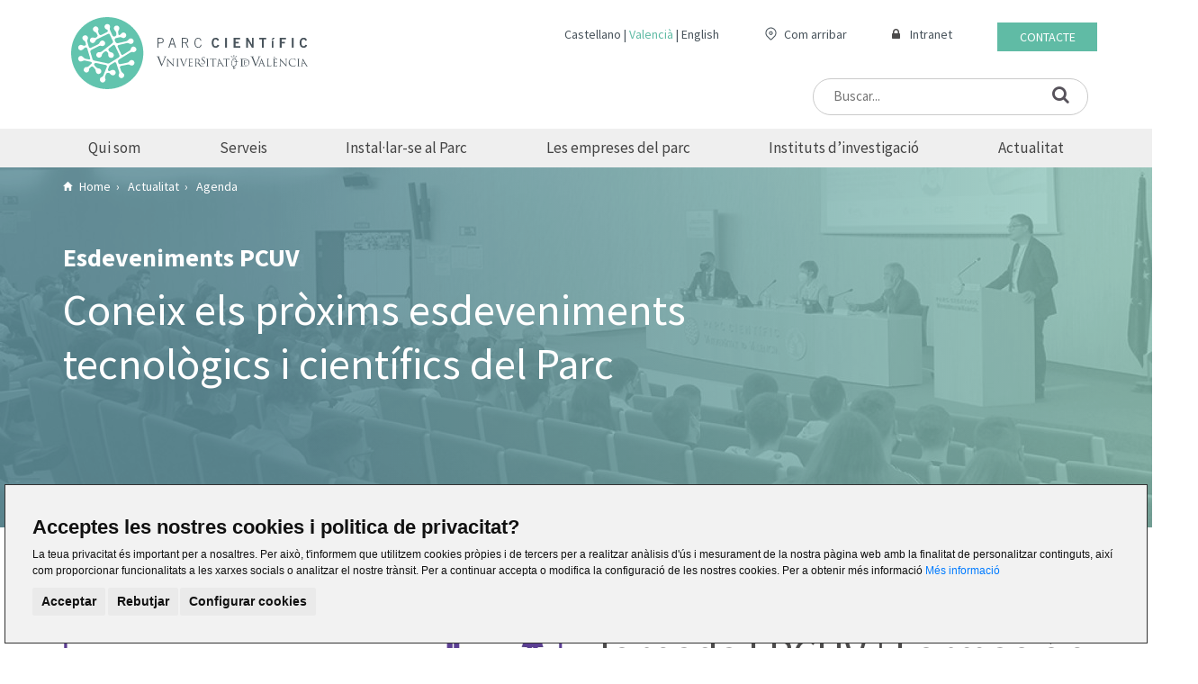

--- FILE ---
content_type: text/html;charset=UTF-8
request_url: https://www.pcuv.es/va/actualidad/eventos/formacion-fpcuv-igualdad-en-la-empresa-monfort---bonell-
body_size: 8153
content:



<!DOCTYPE html>
<html lang="ca">
<head>
    <script>if (navigator.userAgent.indexOf("Speed Insights") >= 0) window.stop();</script>

        <title>
 
 
  Jornada FPCUV | Formación Igualdad en la empresa a cargo de Monfort &amp; Bonell Abogacía y Asesoría de Empresa
 
</title>

        <meta name="description" content="
 
 
  En el marco del II Plan de Igualdad, la Fundació Parc Científic Universitat de València (FPCUV) te invita a asistir a una sesión formativa en materia de Igualdad en la Empresa, a cargo del despacho Monfort &amp; Bonell Abogacía y Asesoría de Empresa, el viernes 23 de junio de 2023, de 10:00 a 13:30 horas en la Sala de Juntas del Edificio 1 SC - Sector A del Área Empresarial del Parc Científic. 
  &nbsp; 
  La formación, abierta a todo el personal del Parc Científic,&nbsp;abordará diversos elementos, desde los aspectos básicos y la igualdad en las empresas, al acoso por razón de sexo y violencia contra la mujer y el uso del lenguaje no sexista. 
  &nbsp; 
  Si deseas asistir a la formación, te agradeceremos que envíes tu confirmación al correo electrónico comunicacion.pcuv@uv.es&nbsp; 
  &nbsp; 
  ¡Te esperamos! 
 
" />


    <meta charset="utf-8" />
    <meta http-equiv="X-UA-Compatible" content="IE=edge" />
    <meta name="viewport" content="width=device-width, initial-scale=1" />







        <link rel="canonical" href="https://www.pcuv.es/va/actualidad/eventos" />


            <link rel="alternate" hreflang="es" href="https://www.pcuv.es/es/actualidad/eventos" />

            <link rel="alternate" hreflang="ca" href="https://www.pcuv.es/va/actualidad/eventos" />

            <link rel="alternate" hreflang="en" href="https://www.pcuv.es/en/actualidad/eventos" />


    <link rel="stylesheet" href="https://fonts.googleapis.com/css?family=Source+Sans+Pro:300i,400,400i,700&display=swap" />
    <link rel="stylesheet" href="/.resources/pcuv-module/webresources/css/web/main.css" />
    <!--[if lt IE 9]>
    <script src="https://oss.maxcdn.com/html5shiv/3.7.3/html5shiv.min.js"></script>
    <script src="https://oss.maxcdn.com/respond/1.4.2/respond.min.js"></script>
    <![endif]-->


<link rel="apple-touch-icon" sizes="57x57" href="/.resources/pcuv-module/webresources/images/favicon/apple-icon-57x57.png" />
<link rel="apple-touch-icon" sizes="60x60" href="/.resources/pcuv-module/webresources/images/favicon/apple-icon-60x60.png" />
<link rel="apple-touch-icon" sizes="72x72" href="/.resources/pcuv-module/webresources/images/favicon/apple-icon-72x72.png" />
<link rel="apple-touch-icon" sizes="76x76" href="/.resources/pcuv-module/webresources/images/favicon/apple-icon-76x76.png" />
<link rel="apple-touch-icon" sizes="114x114" href="/.resources/pcuv-module/webresources/images/favicon/apple-icon-114x114.png" />
<link rel="apple-touch-icon" sizes="120x120" href="/.resources/pcuv-module/webresources/images/favicon/apple-icon-120x120.png" />
<link rel="apple-touch-icon" sizes="144x144" href="/.resources/pcuv-module/webresources/images/favicon/apple-icon-144x144.png" />
<link rel="apple-touch-icon" sizes="152x152" href="/.resources/pcuv-module/webresources/images/favicon/apple-icon-152x152.png" />
<link rel="apple-touch-icon" sizes="180x180" href="/.resources/pcuv-module/webresources/images/favicon/apple-icon-180x180.png" />
<link rel="icon" type="image/png" sizes="192x192"  href="/.resources/pcuv-module/webresources/images/favicon/android-icon-192x192.png" />
<link rel="icon" type="image/png" sizes="32x32" href="/.resources/pcuv-module/webresources/images/favicon/favicon-32x32.png" />
<link rel="icon" type="image/png" sizes="96x96" href="/.resources/pcuv-module/webresources/images/favicon/favicon-96x96.png" />
<link rel="icon" type="image/png" sizes="16x16" href="/.resources/pcuv-module/webresources/images/favicon/favicon-16x16.png" />
<meta name="msapplication-TileColor" content="#ffffff" />
<meta name="msapplication-TileImage" content="/.resources/pcuv-module/webresources/images/favicon/ms-icon-144x144.png" />
<meta name="theme-color" content="#ffffff" />
    <script src='https://www.google.com/recaptcha/api.js?hl=ca'></script>

<!-- cms:page content="website:/actualidad/eventos" dialog="pcuv-module:pages/web/event/main" -->
<!-- /cms:page -->

</head>

<body>
<header>
    <div class="header-top">
        <div class="container">
            <div class="row">
                <div class="col-xs-12 col-md-9 col-md-push-3 header-top-resp">
                    <div class="webarea">

                            <div class="contact-access hidden-xs"><a href="/va/contacto">Contacte</a></div>

                        <div class="intranet-access hidden-xs">
                            <i class="fa fa-lock lock-icon" aria-hidden="true"></i>
                            <a target="_blank" rel="noreferrer" href="https://portalcliente.pcuv.es/">Intranet</a>
                        </div>
                        <div class="acces-place hidden-xs">
                            <img class="ubi-icon" src="/.resources/pcuv-module/webresources/images/ubi-icon.svg" >
                            <a target="_blank" rel="noreferrer" href="/va/contacto#map">Com arribar</a>
                        </div>
                        <div class="language-selection"><ul><li><a  href="/es/actualidad/eventos">Castellano</a></li><li><a class="active" href="/va/actualidad/eventos">Valencià</a></li><li><a  href="/en/actualidad/eventos">English</a></li></ul></div>
                    </div>
                        <div class="search-form right">
                            <form action="/va/buscador" method="get" class="right">
                                <input class="hidden-xs" type="text" placeholder="Buscar..." name="general_search" value=>
                                <label><i class="fa fa-search" aria-hidden="true"></i></label>
                            </form>
                        </div>
                </div>
                <div class="col-xs-12 col-md-3 col-md-pull-9 flex-wrap space-between align-center">
                    <div class="logo">
                        <a href="/va/home">
                            <img alt="PCUV" data-lazy-image="true" src="/.resources/pcuv-module/webresources/images/image-lazy.png" data-src="/.resources/pcuv-module/webresources/images/logo_pcuv.svg" class="img-responsive" />
                        </a>
                    </div>
                    <div class="menu-resp-button js-menu-resp-button visible-xs visible-sm">
                        <i class="fa fa-bars font-size-35"></i>
                    </div>
                </div>
            </div>
        </div>
    </div>
    <div class="main-menu-container hidden-xs hidden-sm">
        <div class="container">
    <ul class="main-menu navbar-links dropdown-main-menu flex-wrap space-between">
<li class="navbar-dropdown "> <a href="/va/conocenos">Qui som</a> <div class="dropdown " id="qui"> <a class="options-dropdown" href=" /va/conocenos/parc-cientific">Parc Científic</a> <a class="options-dropdown" href=" /va/conocenos/fpcuv">FPCUV</a> <a class="options-dropdown" href=" /va/conocenos/portal-de-transparencia">Portal de Transparència</a> </div> </li> <li class="navbar-dropdown "> <a href="/va/servicios">Serveis</a> <div class="dropdown " id="serveis"> <a class="options-dropdown" href=" /va/servicios/servicios-generales">Serveis generals</a> <a class="options-dropdown" href=" /va/servicios/infraestructura-y-espacios">Infraestructures i espais</a> <a class="options-dropdown" href=" /va/servicios/apoyo-a-empresas-y-startup">Empreses</a> <a class="options-dropdown" href=" /va/servicios/networking">Networking</a> <a class="options-dropdown" href=" /va/servicios/acceso-preferente">Accessos preferents</a> <a class="options-dropdown" href=" /va/servicios/formacion">Formació</a> <a class="options-dropdown" href=" /va/servicios/redes">Xarxes</a> </div> </li> <li class="navbar-dropdown "> <a href="/va/instalarse-en-el-parc">Instal·lar-se al Parc</a> <div class="dropdown " id="instal·lar"> <a class="options-dropdown" href=" /va/instalarse-en-el-parc/elige-el-parc">Elegix el Parc</a> </div> </li> <li class="navbar-dropdown "> <a href="/va/empresas">Les empreses del parc</a> <div class="dropdown " id="les"> <a class="options-dropdown" href="/va/empresas">Les empreses del parc</a> <a class="options-dropdown" href=" /va/empresas/listado-empresas">Directori i cercador d'empreses</a> <a class="options-dropdown" href=" /va/empresas/biotecnologia">Biotecnologia, medicina i salut</a> <a class="options-dropdown" href=" /va/empresas/tic">Empreses de Tecnologies de la Informació (TIC)</a> <a class="options-dropdown" href=" /va/empresas/energia-y-medio-ambiente">Energia i medi ambient</a> <a class="options-dropdown" href=" /va/empresas/servicios-avanzados">Serveis Avançats</a> <a class="options-dropdown" href=" /va/empresas/industrial-materiales-nanotecnologia">Industrial, materials i nanotecnologia</a> </div> </li> <li class="navbar-dropdown "> <a href="/va/institutos-de-investigacion">Instituts d’investigació</a> <div class="dropdown dropdown-insti " id="instituts"> <a class="options-dropdown" href="/va/institutos-de-investigacion">Instituts d’investigació</a> <a class="options-dropdown" href="/va/institutos-de-investigacion/icbibe">Institut Cavanilles de Biodiversitat i Biologia Evolutiva (UV)</a> <a class="options-dropdown" href="/va/institutos-de-investigacion/iata">Institut d'Agroquímica i Tecnologies d'Aliments (CSIC)</a> <a class="options-dropdown" href="/va/institutos-de-investigacion/i2sysbio">Institut de Biologia Integrativa de Sistemes (UV+CSIC)</a> <a class="options-dropdown" href="/va/institutos-de-investigacion/icmol">Institut de Ciència Molecular</a> <a class="options-dropdown" href="/va/institutos-de-investigacion/icmuv">Institut de Ciència dels Materials (UV)</a> <a class="options-dropdown" href="/va/institutos-de-investigacion/ific">Institut de Física Corpuscular (UV + CSIC)</a> <a class="options-dropdown" href="/va/institutos-de-investigacion/instituto-robotica-tecnologias-informacion-comunicacion">Institut de Robòtica i Tecnologies de la Informació i la Comunicació (UV)</a> <a class="options-dropdown" href="/va/institutos-de-investigacion/lpi">Laboratori de Processament d'Imatges</a> <a class="options-dropdown" href="/va/institutos-de-investigacion/oauv">Observatori Astronòmic de la Universitat de València</a> </div> </li> <li class="navbar-dropdown no-margin"> <a href="/va/actualidad">Actualitat </a> <div class="dropdown " id="actualitat"> <a class="options-dropdown" href=" /va/actualidad/noticias">Notícies</a> <a class="options-dropdown" href=" /va/actualidad/eventos">Agenda</a> <a class="options-dropdown" href=" /va/actualidad/Proyectos-FPCUV">Projectes FPCUV </a> <a class="options-dropdown" href=" /va/actualidad/publicaciones">Publicacions</a> <a class="options-dropdown" href=" /va/actualidad/ebooks">Ebooks</a> <a class="options-dropdown" href=" /va/actualidad/podcast">Podcast</a> <a class="options-dropdown" href=" /va/actualidad/videos">Vídeos</a> </div> </li> <li class="visible-xs"><a href="/va/contacto">Contacte</a></li> <li class="visible-xs"> <span class="with-icon"> <i class="fa fa-lock" aria-hidden="true"></i> <a style="display: inline-block" target="_blank" rel="noreferrer" href="https://portalcliente.pcuv.es/">Intranet</a> </span> </li>    </ul>
        </div>
    </div>
    <div class="main-menu-container-resp visible-xs visible-sm">
        <span class="js-menu-resp-button"><i class="fa fa-times-circle font-size-35 close"></i></span>
    <ul class="main-menu navbar-links dropdown-main-menu ">
<li class="navbar-dropdown "> <a href="/va/conocenos">Qui som</a> </li> <li class="navbar-dropdown "> <a href="/va/servicios">Serveis</a> </li> <li class="navbar-dropdown "> <a href="/va/instalarse-en-el-parc">Instal·lar-se al Parc</a> </li> <li class="navbar-dropdown "> <a href="/va/empresas">Les empreses del parc</a> </li> <li class="navbar-dropdown "> <a href="/va/institutos-de-investigacion">Instituts d’investigació</a> </li> <li class="navbar-dropdown "> <a href="/va/actualidad">Actualitat </a> </li> <li class="visible-xs"><a href="/va/contacto">Contacte</a></li> <li class="visible-xs"> <span class="with-icon"> <i class="fa fa-lock" aria-hidden="true"></i> <a style="display: inline-block" target="_blank" rel="noreferrer" href="https://portalcliente.pcuv.es/">Intranet</a> </span> </li>    </ul>
    </div>
</header>
        <div class="web-breadcrumbs-new hidden-xs hidden-sm" data-lazy-image="true" style="background: linear-gradient(90deg, rgba(63, 120, 133, 0.85) 24.17%, rgba(120, 196, 178, 0.68) 100%), url('/.imaging/default/website/actualidad/eventos/imageHead.jpg'); background-repeat: no-repeat; background-size: cover; background-position: center center;">
            <div class="container">

                <ol class="breadcrumb" itemscope itemtype="http://schema.org/BreadcrumbList">
<li itemscope itemtype="http://schema.org/ListItem"> <a itemprop="item" href="/va/home"> <span itemprop="name">Home</span> </a> <meta itemprop="position" content="1"> </li><li itemscope itemtype="http://schema.org/ListItem"> <a itemprop="item" href="/va/actualidad"> <span itemprop="name">Actualitat </span> </a> <meta itemprop="position" content="2"> </li><li class="active" itemscope itemtype="http://schema.org/ListItem"> <span>Agenda</span> <meta itemprop="position" content="3"> </li>                </ol>
                <div class="nav-title">
                    <h1 class="section-title">Esdeveniments PCUV</h1>
                    <div class="info-description-head">
                        <p>Coneix els pròxims esdeveniments tecnològics i científics del Parc</p>
                    </div>
                </div>
            </div>
        </div>
    </div>
    </div>


    <script type="application/ld+json">
        {
            "@context": "http://schema.org",
            "@type": "BreadcrumbList",
            "itemListElement":
            [
                {
                "@type": "ListItem",
                "position": 1,
                "item":
                    {
                    "@id": "https://www.pcuv.es/va/home",
                    "name": "Home"
                    }
                }
                            ,{
                            "@type": "ListItem",
                            "position": 1,
                            "item":
                                {
                                "@id": "https://www.pcuv.es/va/actualidad",
                                "name": "Actualitat "
                                }
                            }
                    ,{
                    "@type": "ListItem",
                    "position": 2,
                    "item":
                        {
                        "@id": "https://www.pcuv.es/va/actualidad/eventos",
                        "name": "Agenda"
                        }
                    }
            ]
        }

    </script>

    <div id="js-custom-print-body" xmlns="http://www.w3.org/1999/html">
        <section class="event-detail main-padding-top main-padding-bottom">
            <div class="container">

                <div class="row">
                    <div class="col-md-12">
                        <div class="row">
                            <div class="col-sm-12 col-lg-6">
                                <img class="img-responsive main-image" src="/.imaging/default/pcuvweb/events/data/formacion-fpcuv-igualdad-en-la-empresa-monfort---bonell-/image.png" alt="Jornada FPCUV | Formación Igualdad en la empresa a cargo de Monfort & Bonell Abogacía y Asesoría de Empresa">

                                    <div class="info-container">
                                            <span class="info"><img src="/.resources/pcuv-module/webresources/images/calendar-icon.svg"> 23 de junio de 2023</span>
                                            <span class="info"><img src="/.resources/pcuv-module/webresources/images/event-duration-icon.svg">De 10:00h a 13:30h</span>
                                            <span class="info"><img src="/.resources/pcuv-module/webresources/images/place-green-icon.svg"> Sala de Juntas del Edificio 1 SC - Sectro A del Área Empresarial del Parc Científic de la Universitat de València</span>
                                    </div>

                            </div>
                            <div class="col-sm-12 col-lg-6">

                                <div class="share">
                                    <span class="event">Esdeveniment</span>

                                    <ul>
                                        <li><a href="#" class="custom-print"><img src="/.resources/pcuv-module/webresources/images/printer.svg" alt="Imprimir"></a></li>
                                    </ul>
                                </div>
                                <p class="main-title">Jornada FPCUV | Formación Igualdad en la empresa a cargo de Monfort & Bonell Abogacía y Asesoría de Empresa</p>

                                <span class="date">23/06/2023</span><br>

                            </div>
                        </div>

                        <div class="text">
                            <p>En el marco del <strong>II Plan de Igualdad</strong>, la <a href="https://www.pcuv.es/es/quienes-somos/presentacion" rel="noopener">Fundaci&oacute; Parc Cient&iacute;fic Universitat de Val&egrave;ncia (FPCUV)</a> te invita a asistir a una sesi&oacute;n formativa en materia de Igualdad en la Empresa, a cargo del despacho Monfort &amp; Bonell Abogac&iacute;a y Asesor&iacute;a de Empresa, el viernes 23 de junio de 2023, de 10:00 a 13:30 horas en la Sala de Juntas del Edificio 1 SC - Sector A del &Aacute;rea Empresarial del Parc Cient&iacute;fic.</p>

<p>&nbsp;</p>

<p>La formaci&oacute;n, <strong>abierta a todo el personal del Parc Cient&iacute;fic</strong>,&nbsp;abordar&aacute; diversos elementos, desde los aspectos b&aacute;sicos y la igualdad en las empresas, al acoso por raz&oacute;n de sexo y violencia contra la mujer y el uso del lenguaje no sexista.</p>

<p>&nbsp;</p>

<p>Si deseas asistir a la formaci&oacute;n, te agradeceremos que env&iacute;es tu confirmaci&oacute;n al correo electr&oacute;nico <a href="mailto:comunicacion.pcuv@uv.es" rel="noopener">comunicacion.pcuv@uv.es</a>&nbsp;</p>

<p>&nbsp;</p>

<p><strong>&iexcl;Te esperamos!</strong></p>

                        </div>



                    </div>
                </div>
            </div>
        </section>
    </div>
<footer>
            <div class="footer-top container-footer">
                <div>
                    <div class="flex-footer">
                    <div class="logo-footer">
                        <img src="/.resources/pcuv-module/webresources/images/logo-pcuv-blanco.svg">
                    </div>
                    <div class="form">
                        <form>
                            <p>Subscriure'm a la nostra  <b>newsletter</b></p>
                            <input type="text" placeholder="Email" class="search-footer">
                            <button type="submit" class="button-footer">Subscriure'm</button>
                            <p class=p-checkbox><input type="checkbox" class="checkbox-footer">He llegit, conec i accepto la <a href="https://www.pcuv.es/va/politica-privacidad">política de privacitat</a></p>
                        </form>
                    </div>
                </div>
                    <div class="row equal">

                                <div class="hidden-xs col-sm-3">
                                        
                                        <ul>

            <li class="header"><a href="/va/conocenos">Qui som</a></li>

                    <li><a href="/va/conocenos/parc-cientific">Parc Científic</a></li>
                    <li><a href="/va/conocenos/fpcuv">FPCUV</a></li>
                    <li><a href="/va/conocenos/portal-de-transparencia">Portal de Transparència</a></li>
                                        </ul>
                                        <div class="green-separator"></div>
                                        <ul>

            <li class="header"><a href="/va/servicios">Serveis</a></li>

                    <li><a href="/va/servicios/servicios-generales">Serveis generals</a></li>
                    <li><a href="/va/servicios/infraestructura-y-espacios">Infraestructures i espais</a></li>
                    <li><a href="/va/servicios/apoyo-a-empresas-y-startup">Suport a empreses i start-ups</a></li>
                    <li><a href="/va/servicios/networking">Networking</a></li>
                    <li><a href="/va/servicios/acceso-preferente">Accessos preferents a organismes de la universitat</a></li>
                    <li><a href="/va/servicios/formacion">Formació</a></li>
                    <li><a href="/va/servicios/redes">Xarxes i Finançament</a></li>
                                        </ul>
                                </div>

                                <div class="hidden-xs col-sm-3">
                                        
                                        <ul>

            <li class="header"><a href="/va/instalarse-en-el-parc">Instal·lar-se al Parc</a></li>

                    <li><a href="/va/instalarse-en-el-parc/elige-el-parc">Instal·lar-se al Parc</a></li>
                                        </ul>
                                        <div class="green-separator"></div>
                                        <ul>

            <li class="header"><a href="/va/empresas">Les empreses del parc</a></li>

                    <li><a href="/va/empresas/listado-empresas">Directori i cercador d'empreses</a></li>
                    <li><a href="/va/empresas/biotecnologia">Biotecnologia, medicina i salut</a></li>
                    <li><a href="/va/empresas/tic">Empreses de Tecnologies de la Informació (TIC)</a></li>
                    <li><a href="/va/empresas/energia-y-medio-ambiente">Energia i medi ambient</a></li>
                    <li><a href="/va/empresas/servicios-avanzados">Serveis Avançats</a></li>
                    <li><a href="/va/empresas/industrial-materiales-nanotecnologia">Industrial, materials i nanotecnologia</a></li>
                                        </ul>
                                </div>
                                <div class="col-xs-12 col-sm-3">
                                        
                                            <ul class="hidden-xs">

            <li class="header"><a href="/va/institutos-de-investigacion">Instituts d’investigació</a></li>

                                            </ul>
                                        <div class="green-separator"></div>
                                            <ul class="hidden-xs">

            <li class="header"><a href="/va/actualidad">Actualitat </a></li>

                    <li><a href="https://news.pcuv.es/" target="_blank">Notícies</a></li>
                    <li><a href="/va/actualidad/eventos">Agenda</a></li>
                    <li><a href="/va/actualidad/Proyectos-FPCUV">Projectes del Parc</a></li>
                    <li><a href="/va/actualidad/publicaciones">Publications</a></li>
                    <li><a href="/va/actualidad/ebooks">Ebooks</a></li>
                    <li><a href="/va/actualidad/podcast">Podcast</a></li>
                    <li><a href="https://www.youtube.com/@parccientificuv" target="_blank">Vídeos</a></li>
                                            </ul>

                                </div>
                                <div class="col-xs-12 col-sm-3">
                                    <div class="last-column">
                                        <div class="forth-column">
                                            <div>
                                                <img class="ubi-icon-footer" src="/.resources/pcuv-module/webresources/images/ubication-green.svg" >
                                                <a class="a-place-footer" target="_blank" rel="noreferrer" href="/va/contacto#map">Com arribar</a>
                                            </div>
                                            <div class="green-separator margin-top"></div>
                                            <div class="contact-footer">
                                                <a class="a-contact-footer" href="/va/contacto">Contacte</a>
                                            </div>
                                            <div class="green-separator margin-top"></div>
                                            <div class="contact-footer">
                                                <a class="a-contact-footer" href="https://pcuv.es/va/canal-interno-de-informacion">Canal intern d'informació</a>
                                            </div>
                                        </div>


                                        <div class="social-container">
                                            <ul class="social-section">
                                                <li>
                                                    <ul class="social-icons">
                                                        <li><a target="_blank" rel="noreferrer" href="https://twitter.com/parccientificuv"><img src="/.resources/pcuv-module/webresources/images/x-icon.svg" title="twitter"></a></li>
                                                        <li><a target="_blank" rel="noreferrer" href="https://www.facebook.com/ParcCientificUniversitatdeValencia/"><img src="/.resources/pcuv-module/webresources/images/facebook-icon.svg" title="facebook"></a></li>
                                                        <li><a target="_blank" rel="noreferrer" href="https://www.linkedin.com/company/parccientificuv/"><img src="/.resources/pcuv-module/webresources/images/linkedin-icon.svg" title="linkedin"></a></li>
                                                        <li><a target="_blank" rel="noreferrer" href="https://www.youtube.com/parccientificuv"><img src="/.resources/pcuv-module/webresources/images/youtube-icon.svg" title="youtube"></a></li>
                                                        
                                                        <li><a target="_blank" rel="noreferrer" href="https://www.instagram.com/parccientificuv/"><img src="/.resources/pcuv-module/webresources/images/insta-icon.svg" title="instagram"></a></li>
                                                        <li><a target="_blank" rel="noreferrer" href="https://t.me/espaipcuv"><img src="/.resources/pcuv-module/webresources/images/telegram-icon.svg" title="telegram"></a></li>
                                                    </ul>
                                                </li>
                                            </ul>
                                        </div>
                                    </div>
                                </div>
                            </div>
                    </div>
                </div>
            </div>

            <div class="footer-bottom">
                 <div class="container-footer-bottom">
                     <div class="row">
                        <div class="col-12 white-line"></div>
                        <div class="col-sm-12 col-md-6">
                            <span class="copyright">&copy; 2026 Parc Científic de la Universitat de València</span>
                        </div>
                             <div class="col-sm-12 col-md-6">
                                 <ul class="legal">
                                        <li><a href="/va/canal-interno-de-informacion">Canal Intern d'Informació</a></li>
                                        <li><a href="/va/politica-cookies">Política de cookies</a></li>
                                        <li><a href="/va/politica-privacidad">Política de privacitat</a></li>
                                        <li><a href="/va/aviso-legal-web">Avís Legal</a></li>
                                 </ul>
                             </div>
                     </div>
                 </div>
             </div>
        </footer>
        <link rel="stylesheet" href="https://cdnjs.cloudflare.com/ajax/libs/Swiper/4.1.6/css/swiper.min.css">

<script src="/.resources/pcuv-module/webresources/js/jquery.min.js"></script>
<script src="https://cdnjs.cloudflare.com/ajax/libs/Swiper/4.1.6/js/swiper.min.js"></script>
<script src="https://maxcdn.bootstrapcdn.com/bootstrap/3.3.7/js/bootstrap.min.js"></script>
<script src="/.resources/pcuv-module/webresources/js/web/carousel.js"></script>
<script src="/.resources/pcuv-module/webresources/js/web/zabuto-calendar.min.js"></script>
<script src="/.resources/pcuv-module/webresources/js/web/html2canvas.min.js"></script>
<script src="/.resources/pcuv-module/webresources/js/web/functions.js"></script>


    <script type="text/javascript">
        window.cookiesTitle = "Acceptes les nostres cookies i politica de privacitat?";
        window.cookiesText = "La teua privacitat és important per a nosaltres. Per això, t'informem que utilitzem cookies pròpies i de tercers per a realitzar anàlisis d'ús i mesurament de la nostra pàgina web amb la finalitat de personalitzar continguts, així com proporcionar funcionalitats a les xarxes socials o analitzar el nostre trànsit. Per a continuar accepta o modifica la configuració de les nostres cookies. Per a obtenir més informació <a href='https://pcuv.es/va/politica-cookies' target='_blank'>Més informació</a>";
        window.cookiesBtnAcceptLabel = "Acceptar";
        window.configureCookiesLabel = "Configurar cookies";

        window.yourPrivacyTitleLabel = "La teva privacitat";
        window.yourPrivacyTitleH1 = "La teua privacitat és important per a nosaltres";
        window.yourPrivacyContentText = "<p>Les cookies són menuts arxius de text emmagatzemats en el teu ordinador quan visites la nostra web. Utilitzem cookies per millorar la teua experiència al nostre lloc web (per exemple, per recordar el teu detalls d'accés).</p><p>Pots canviar les teues preferències i rebutjar que alguns tipus de cookies siguen emmagatzemades al teu ordinador mentre estàs navegant al nostre web. Pots cancel·lar qualsevol cookie ja emmagatzemada al teu ordinador, però recorda que cancel·lar els cookies pot impedir utilitzar algunes parts de la nostra web.</p>";

        window.strictlyNecessaryTypeLabel = "Cookies estrictament necessàries";
        window.strictlyNecessaryTitle = "Cookies estrictament necessàries";
        window.strictlyNecessaryContentText = "<p>Aquestes cookies són essencials per proveir-els serveis disponibles a la nostra web i per permetre't utilitzar algunes característiques de la nostra web.</p>";

        window.preferenceTypeLabel = "Cookies de preferència o personalització";
        window.preferenceTitle = "Cookies de preferència o personalització";
        window.preferenceContentText = "<p>Aquestes cookies són utilitzades per oferir-te una experiència més personalitzada i per recordar els teus eleccions al nostre lloc web.</p><p>Per exemple, podem utilitzar cookies de funcionalitat per recordar la teua preferència d'idioma o els teus detalls d'accés.</p>";

        window.analysisTypeLabel = "Cookies d'anàlisi o medició";
        window.analysisTitle = "Cookies d'anàlisi o medició";
        window.analysisContentText = "<p>Aquestes cookies són utilitzades per a recopilar informació i per analitzar el trànsit a la nostra web i la forma en què els usuaris l'utilitzen.</p><p>Per exemple, aquestes cookies poden recopilar dades com el temps que navegues al nostre web o que pàgines visites, el que ens ajuda a comprendre com podem millorar la web.</p><p>La informació recopilada amb aquestes cookies d'anàlisi o medició no identifica cap visitant de manera individual.</p>";

        window.moreInformationTitle = "Més informació";
        window.moreInformationText = "<p>Per saber-ne més, visite la nostra pàgina sobre <a href='https://pcuv.es/va/politica-cookies' target='_blank'>Política de Cookies</a></p>";

        window.saveMyPreferences = "Guardar les meues preferències";

        window.cookiesPrefenceCenterTitle = "Centre de Preferències de Cookies";

        window.privacyPolicyUrl = "/va/politica-cookies";
    </script>
<script src="/.resources/pcuv-module/webresources/js/min/cookies.min.js?v=2"></script>
<script type="text/javascript">
    document.addEventListener('DOMContentLoaded', function () {
        cookieconsent.run({
            "notice_banner_type": "simple",
            "consent_type": "express",
            "change_preferences_selector": "#changeCookiesPreferences",
            "palette": "light",
            "language": lang,
            "website_name": "PCUV",
            "cookies_policy_url":  'https://www.pcuv.es/' + lang + '/politica-cookies'
        });
    });
    document.addEventListener("cc_preferencesSavePressed", function (e) {
        checkPreferencesCookies();
        location.reload();
    });

    function checkPreferencesCookies() {

        let preferences = getCookie("cookie_consent_level");

        if (preferences !== "") {
            let json = JSON.parse(decodeURIComponent(preferences));

            if(json["functionality"] === false) {
                deleteCookie("__atuvs", "/", "");
                deleteCookie("__atuvc", "/", "");
            }
            if(json["tracking"] === false) {
                deleteCookie("_ga", "/", "www.pcuv.es");
                document.cookie.split(';').filter(function(c) {
                    return c.trim().indexOf('_gat_') === 0;
                }).map(function(c) {
                    deleteCookie(c.trim(), "/", "www.pcuv.es");
                    return c.trim();
                });
                deleteCookie("_gid", "/", "www.pcuv.es");

                deleteCookie("__utma", "/", "www.pcuv.es");
                deleteCookie("__utmb", "/", "www.pcuv.es");
                deleteCookie("__utmc", "/", "www.pcuv.es");
                deleteCookie("__utmt", "/", "www.pcuv.es");
                deleteCookie("__utmz", "/", "www.pcuv.es");

                deleteCookie("DSID", "/", ".doubleclick.net");
                deleteCookie("id", "/", ".doubleclick.net");

                deleteCookie("__hssc", "/", "www.pcuv.es");
                deleteCookie("__hssrc", "/", "www.pcuv.es");
                deleteCookie("__hstc", "/", "www.pcuv.es");
                deleteCookie("_fbp", "/", "www.pcuv.es");
                deleteCookie("hubspotutk", "/", "www.pcuv.es");
            }
        }
    }

    function setCookie(name, value, expires, path, domain, secure) {
        secure = (secure != null) ? secure : false;
        document.cookie = name + "=" + value +
            ((expires == null) ? "" : ("; expires=" + expires)) +
            ((path == null) ? "" : ("; path=" + path)) +
            ((domain == null) ? "" : ("; domain=" + domain)) +
            ((secure) ? "; secure" : "") +
            "; samesite=";
    }

    function deleteCookie(name, path, domain) {
        let exp = new Date();
        exp.setTime(exp.getTime() - 1);
        setCookie(name, "", exp.toUTCString(), path, domain);
    }

    function getCookie(name) {
        const alen = name.length;
        const clen = document.cookie.length;
        let i = 0;
        while (i < clen) {
            var j = i + alen;
            if (document.cookie.substring(i, j) === name)
                return getCookieVal(j);
            i = document.cookie.indexOf(" ", i) + 1;
            if (i === 0) break;
        }
        return "";
    }

    function getCookieVal(offset) {
        let endstr = document.cookie.indexOf(";", offset);
        if (endstr === -1) endstr = document.cookie.length;
        return unescape(document.cookie.substring(offset + 1, endstr));
    }
</script>

<script type="text/javascript">
    jQuery(document).on('click', '.cc_b_cp, #changeCookiesPreferences', function() {
        setTimeout(function() {

            var cookiesDialogHead = jQuery('.cc_cp_head');

            jQuery('.cc_cp_head_title > p, .cc_cp_head_title > img ').remove();
            jQuery('.cc_cp_head_title').prepend('<img style="margin-bottom: 10px;" alt="PCUV" src="/.resources/pcuv-module/webresources/images/logo_pcuv.svg" class="img-responsive" />');

            var closeIconStyles = 'position:absolute;top:10px;right:10px;color:#48535b;font-size:22px;cursor:pointer;padding:5px;';
            cookiesDialogHead.css('padding', '15px 0');
            cookiesDialogHead.prepend('<i class="fa fa-times js-closeCookiesDialog" aria-hidden="true" style="' + closeIconStyles + '"></i>');

            jQuery(".cc_cp_head_lang_selector").remove();
        }, 0);
    });

    jQuery(document).on('click', '.js-closeCookiesDialog', function(){
        jQuery('.cookie-consent-preferences-overlay').removeClass('visible')
    });

    if (jQuery('.js-insert-cookies-button-here').length > 0 && jQuery('.js-btn-config-cookies').length > 0) {
        jQuery('.js-btn-config-cookies').appendTo('.js-insert-cookies-button-here');
    }
</script>

    <!-- Google tag (gtag.js) -->
    <script type="text/plain" cookie-consent="tracking" async src="https://www.googletagmanager.com/gtag/js?id=G-B5NCPFLQF0"></script>
    <script type="text/plain" cookie-consent="tracking">
        window.dataLayer = window.dataLayer || []; function gtag(){dataLayer.push(arguments);} gtag('js', new Date()); gtag('config', 'G-B5NCPFLQF0');
    </script>


<!-- Start of HubSpot Embed Code -->
<script type="text/plain" cookie-consent="tracking" id="hs-script-loader" async defer src="//js.hs-scripts.com/3808422.js"></script>
<!-- End of HubSpot Embed Code -->

    </body>
</html>



--- FILE ---
content_type: image/svg+xml;charset=UTF-8
request_url: https://www.pcuv.es/.resources/pcuv-module/webresources/images/linkedin-icon.svg
body_size: -1134
content:
<svg width="28" height="27" viewBox="0 0 28 27" fill="none" xmlns="http://www.w3.org/2000/svg">
<path d="M6.23214 8.73214H0.339286V26.4286H6.23214V8.73214ZM6.60714 3.26786C6.58929 1.53571 5.33929 0.214285 3.32143 0.214285C1.32143 0.214285 0 1.53571 0 3.26786C0 4.96428 1.26786 6.32143 3.25 6.32143H3.28571C5.33929 6.32143 6.625 4.96428 6.60714 3.26786ZM27.4286 16.2857C27.4286 10.8571 24.5357 8.32143 20.6607 8.32143C17.4821 8.32143 16.0893 10.0893 15.3214 11.3036H15.3571V8.73214H9.48214C9.48214 8.73214 9.55357 10.3929 9.48214 26.4286H15.3571V16.5536C15.3571 16.0179 15.4107 15.5 15.5536 15.1071C15.9821 14.0536 16.9464 12.9643 18.5714 12.9643C20.6964 12.9643 21.5536 14.5893 21.5536 16.9643V26.4286H27.4286V16.2857Z" fill="white"/>
</svg>


--- FILE ---
content_type: application/javascript;charset=UTF-8
request_url: https://www.pcuv.es/.resources/pcuv-module/webresources/js/min/cookies.min.js?v=2
body_size: 119596
content:
var cookieconsent=function(e){var t={};function o(i){if(t[i])return t[i].exports;var n=t[i]={i:i,l:!1,exports:{}};return e[i].call(n.exports,n,n.exports,o),n.l=!0,n.exports}return o.m=e,o.c=t,o.d=function(e,t,i){o.o(e,t)||Object.defineProperty(e,t,{enumerable:!0,get:i})},o.r=function(e){"undefined"!=typeof Symbol&&Symbol.toStringTag&&Object.defineProperty(e,Symbol.toStringTag,{value:"Module"}),Object.defineProperty(e,"__esModule",{value:!0})},o.t=function(e,t){if(1&t&&(e=o(e)),8&t)return e;if(4&t&&"object"==typeof e&&e&&e.__esModule)return e;var i=Object.create(null);if(o.r(i),Object.defineProperty(i,"default",{enumerable:!0,value:e}),2&t&&"string"!=typeof e)for(var n in e)o.d(i,n,function(t){return e[t]}.bind(null,n));return i},o.n=function(e){var t=e&&e.__esModule?function(){return e.default}:function(){return e};return o.d(t,"a",t),t},o.o=function(e,t){return Object.prototype.hasOwnProperty.call(e,t)},o.p="",o(o.s=29)}([function(e,t,o){"use strict";e.exports=function(e){var t=[];return t.toString=function(){return this.map(function(t){var o=function(e,t){var o,i=e[1]||"",n=e[3];if(!n)return i;if(t&&"function"==typeof btoa){var a=(o=n,"/*# sourceMappingURL=data:application/json;charset=utf-8;base64,"+btoa(unescape(encodeURIComponent(JSON.stringify(o))))+" */"),r=n.sources.map(function(e){return"/*# sourceURL="+n.sourceRoot+e+" */"});return[i].concat(r).concat([a]).join("\n")}return[i].join("\n")}(t,e);return t[2]?"@media "+t[2]+"{"+o+"}":o}).join("")},t.i=function(e,o){"string"==typeof e&&(e=[[null,e,""]]);for(var i={},n=0;n<this.length;n++){var a=this[n][0];null!=a&&(i[a]=!0)}for(n=0;n<e.length;n++){var r=e[n];null!=r[0]&&i[r[0]]||(o&&!r[2]?r[2]=o:o&&(r[2]="("+r[2]+") and ("+o+")"),t.push(r))}},t}},function(e,t,o){var i,n,a={},r=(i=function(){return window&&document&&document.all&&!window.atob},function(){return void 0===n&&(n=i.apply(this,arguments)),n}),s=function(e){var t={};return function(e,o){if("function"==typeof e)return e();if(void 0===t[e]){var i=function(e,t){return t?t.querySelector(e):document.querySelector(e)}.call(this,e,o);if(window.HTMLIFrameElement&&i instanceof window.HTMLIFrameElement)try{i=i.contentDocument.head}catch(e){i=null}t[e]=i}return t[e]}}(),c=null,l=0,p=[],u=o(22);function d(e,t){for(var o=0;o<e.length;o++){var i=e[o],n=a[i.id];if(n){n.refs++;for(var r=0;r<n.parts.length;r++)n.parts[r](i.parts[r]);for(;r<i.parts.length;r++)n.parts.push(g(i.parts[r],t))}else{var s=[];for(r=0;r<i.parts.length;r++)s.push(g(i.parts[r],t));a[i.id]={id:i.id,refs:1,parts:s}}}}function k(e,t){for(var o=[],i={},n=0;n<e.length;n++){var a=e[n],r=t.base?a[0]+t.base:a[0],s={css:a[1],media:a[2],sourceMap:a[3]};i[r]?i[r].parts.push(s):o.push(i[r]={id:r,parts:[s]})}return o}function m(e,t){var o=s(e.insertInto);if(!o)throw new Error("Couldn't find a style target. This probably means that the value for the 'insertInto' parameter is invalid.");var i=p[p.length-1];if("top"===e.insertAt)i?i.nextSibling?o.insertBefore(t,i.nextSibling):o.appendChild(t):o.insertBefore(t,o.firstChild),p.push(t);else if("bottom"===e.insertAt)o.appendChild(t);else{if("object"!=typeof e.insertAt||!e.insertAt.before)throw new Error("[Style Loader]\n\n Invalid value for parameter 'insertAt' ('options.insertAt') found.\n Must be 'top', 'bottom', or Object.\n (https://github.com/webpack-contrib/style-loader#insertat)\n");var n=s(e.insertAt.before,o);o.insertBefore(t,n)}}function v(e){if(null===e.parentNode)return!1;e.parentNode.removeChild(e);var t=p.indexOf(e);t>=0&&p.splice(t,1)}function f(e){var t=document.createElement("style");if(void 0===e.attrs.type&&(e.attrs.type="text/css"),void 0===e.attrs.nonce){var i=o.nc;i&&(e.attrs.nonce=i)}return _(t,e.attrs),m(e,t),t}function _(e,t){Object.keys(t).forEach(function(o){e.setAttribute(o,t[o])})}function g(e,t){var o,i,n,a;if(t.transform&&e.css){if(!(a="function"==typeof t.transform?t.transform(e.css):t.transform.default(e.css)))return function(){};e.css=a}if(t.singleton){var r=l++;o=c||(c=f(t)),i=y.bind(null,o,r,!1),n=y.bind(null,o,r,!0)}else e.sourceMap&&"function"==typeof URL&&"function"==typeof URL.createObjectURL&&"function"==typeof URL.revokeObjectURL&&"function"==typeof Blob&&"function"==typeof btoa?(o=function(e){var t=document.createElement("link");return void 0===e.attrs.type&&(e.attrs.type="text/css"),e.attrs.rel="stylesheet",_(t,e.attrs),m(e,t),t}(t),i=function(e,t,o){var i=o.css,n=o.sourceMap,a=void 0===t.convertToAbsoluteUrls&&n;(t.convertToAbsoluteUrls||a)&&(i=u(i)),n&&(i+="\n/*# sourceMappingURL=data:application/json;base64,"+btoa(unescape(encodeURIComponent(JSON.stringify(n))))+" */");var r=new Blob([i],{type:"text/css"}),s=e.href;e.href=URL.createObjectURL(r),s&&URL.revokeObjectURL(s)}.bind(null,o,t),n=function(){v(o),o.href&&URL.revokeObjectURL(o.href)}):(o=f(t),i=function(e,t){var o=t.css,i=t.media;if(i&&e.setAttribute("media",i),e.styleSheet)e.styleSheet.cssText=o;else{for(;e.firstChild;)e.removeChild(e.firstChild);e.appendChild(document.createTextNode(o))}}.bind(null,o),n=function(){v(o)});return i(e),function(t){if(t){if(t.css===e.css&&t.media===e.media&&t.sourceMap===e.sourceMap)return;i(e=t)}else n()}}e.exports=function(e,t){if("undefined"!=typeof DEBUG&&DEBUG&&"object"!=typeof document)throw new Error("The style-loader cannot be used in a non-browser environment");(t=t||{}).attrs="object"==typeof t.attrs?t.attrs:{},t.singleton||"boolean"==typeof t.singleton||(t.singleton=r()),t.insertInto||(t.insertInto="head"),t.insertAt||(t.insertAt="bottom");var o=k(e,t);return d(o,t),function(e){for(var i=[],n=0;n<o.length;n++){var r=o[n];(s=a[r.id]).refs--,i.push(s)}for(e&&d(k(e,t),t),n=0;n<i.length;n++){var s;if(0===(s=i[n]).refs){for(var c=0;c<s.parts.length;c++)s.parts[c]();delete a[s.id]}}}};var h,b=(h=[],function(e,t){return h[e]=t,h.filter(Boolean).join("\n")});function y(e,t,o,i){var n=o?"":i.css;if(e.styleSheet)e.styleSheet.cssText=b(t,n);else{var a=document.createTextNode(n),r=e.childNodes;r[t]&&e.removeChild(r[t]),r.length?e.insertBefore(a,r[t]):e.appendChild(a)}}},function(e){e.exports=JSON.parse('{"dialog":{"active":"Active","always_active":"Always active","change_settings":"'+window.configureCookiesLabel+'","find_out_more":"'+window.moreInformationText+'","reject":"Reject","i_agree_text":"'+window.cookiesBtnAcceptLabel+'","inactive":"Inactive","ok_text":"OK","text":"'+window.cookiesText+'","title":"'+window.cookiesTitle+'"},"level_functionality":{"content":"'+window.preferenceContentText+'","title":"'+window.preferenceTypeLabel+'"},"level_strictly_necessary":{"content":"'+window.strictlyNecessaryContentText+'","title":"'+window.strictlyNecessaryTypeLabel+'"},"level_targeting":{"content":"<p>These cookies are used to show advertising that is likely to be of interest to you based on your browsing habits.</p><p>These cookies, as served by our content and/or advertising providers, may combine information they collected from our website with other information they have independently collected relating to your web browser\'s activities across their network of websites.</p><p>If you choose to remove or disable these targeting or advertising cookies, you will still see adverts but they may not be relevant to you.</p>","title":"Targeting and advertising cookies"},"level_tracking":{"content":"'+window.analysisContentText+'","title":"'+window.analysisTypeLabel+'"},"preference_center":{"save":"'+window.saveMyPreferences+'","title":"'+window.cookiesPrefenceCenterTitle+'"},"preference_center_menu_and_content":{"more_information_content":"<h1>'+window.moreInformationTitle+'</h1>","more_information_title":"'+window.moreInformationTitle+'","your_privacy_content":"<h1>'+window.yourPrivacyTitleH1+"</h1>\\n"+window.yourPrivacyContentText+'","your_privacy_title":"'+window.yourPrivacyTitleLabel+'"}}')},function(e){e.exports=JSON.parse('{"dialog":{"active":"Activo","always_active":"Siempre activo","change_settings":"'+window.configureCookiesLabel+'","find_out_more":"'+window.moreInformationText+'","reject":"Rechazar", "i_agree_text":"'+window.cookiesBtnAcceptLabel+'","inactive":"Inactivo","ok_text":"OK","text":"'+window.cookiesText+'","title":"'+window.cookiesTitle+'"},"level_functionality":{"content":"'+window.preferenceContentText+'","title":"'+window.preferenceTypeLabel+'"},"level_strictly_necessary":{"content":"'+window.strictlyNecessaryContentText+'","title":"'+window.strictlyNecessaryTypeLabel+'"},"level_targeting":{"content":"<p>Estos cookies son utilizadas para enseñarte anuncios que pueden ser interesantes sobre la base de tus costumbres de navegación.</p><p>Estos cookies, como servidos por nuestros proveedores de contenido y/o de publicidad, puede combinar la información que ellos recogieron de nuestro sitio web con otra información recopilada por ellos en relación con las actividades de su navegador web a través de su red de sitios web.</p><p>Si tu eliges de cancelar o inhabilitar los cookies de seguimiento y publicidad, seguirás viendo anuncios pero estos podrían no ser de tu interés.</p>","title":"Cookies de seguimiento y publicidad"},"level_tracking":{"content":"'+window.analysisContentText+'","title":"'+window.analysisTypeLabel+'"},"preference_center":{"save":"'+window.saveMyPreferences+'","title":"'+window.cookiesPrefenceCenterTitle+'"},"preference_center_menu_and_content":{"more_information_content":"<h1>'+window.moreInformationTitle+'</h1>","more_information_title":"'+window.moreInformationTitle+'","your_privacy_content":"<h1>'+window.yourPrivacyTitleH1+"</h1>\\n"+window.yourPrivacyContentText+'","your_privacy_title":"'+window.yourPrivacyTitleLabel+'"}}')},function(e){e.exports=JSON.parse('{"dialog":{"active":"Actiu","always_active":"Sempre actiu","change_settings":"'+window.configureCookiesLabel+'","find_out_more":"'+window.moreInformationText+'","reject":"Rebutjar", "i_agree_text":"'+window.cookiesBtnAcceptLabel+'","inactive":"Inactiu","ok_text":"OK","text":"'+window.cookiesText+'","title":"'+window.cookiesTitle+'"},"level_functionality":{"content":"'+window.preferenceContentText+'","title":"'+window.preferenceTypeLabel+'"},"level_strictly_necessary":{"content":"'+window.strictlyNecessaryContentText+'","title":"'+window.strictlyNecessaryTypeLabel+'"},"level_targeting":{"content":"<p>Aquestes galetes són utilitzades per ensenyar-anuncis que poden ser interessants sobre la base de les teves costums de navegació.</p><p>Aquestes galetes, com servits pels nostres proveïdors de contingut i / o de publicitat, pot combinar la informació que ells van recollir del nostre lloc web amb una altra informació recopilada per ells en relació amb les activitats del seu navegador web a través de la seva xarxa de llocs web.</p><p>Si el teu tries de cancel·lar o desactivar les cookies de seguiment i publicitat, seguiràs veient anuncis però aquests podrien no ser del teu interès.</p>","title":"Galetes de seguiment i publicitat"},"level_tracking":{"content":"'+window.analysisContentText+'","title":"'+window.analysisTypeLabel+'"},"preference_center":{"save":"'+window.saveMyPreferences+'","title":"'+window.cookiesPrefenceCenterTitle+'"},"preference_center_menu_and_content":{"more_information_content":"<h1>Més informació</h1>","more_information_title":"'+window.moreInformationTitle+'","your_privacy_content":"<h1>'+window.yourPrivacyTitleH1+"</h1>\\n"+window.yourPrivacyContentText+'","your_privacy_title":"'+window.yourPrivacyTitleLabel+'"}}')},function(e){e.exports=JSON.parse('{"dialog":{"active":"Aktiv","always_active":"Immer aktiv","change_settings":"Einstellungen ändern","find_out_more":"<p>Details finden Sie in unserer <a href=\'%s\' target=\'_blank\'>Datenschutzerklärung</a>.</p>","reject":"Rechazar", "i_agree_text":"Alle akzeptieren","inactive":"Inaktiv","ok_text":"OK","text":"Diese Website verwendet Cookies und Targeting Technologien um Ihnen ein besseres Internet-Erlebnis zu ermöglichen und die Werbung, die Sie sehen, besser an Ihre Bedürfnisse anzupassen. Diese Technologien nutzen wir außerdem um Ergebnisse zu messen, um zu verstehen, woher unsere Besucher kommen oder um unsere Website weiter zu entwickeln. Durch das Surfen auf unserer Website stimmen Sie der Verwendung von Cookies und anderen Tracking-Technologien zu.<br/>","title":"Ihre Privatsphäre ist uns wichtig"},"level_functionality":{"content":"<p>Diese Cookies werden verwendet, um Ihnen ein persönlicheres Erlebnis auf unserer Website zu ermöglichen und um sich an Ihre Entscheidungen zu erinnern, die Sie bei der Nutzung unserer Website getroffen haben.</p><p>Beispielsweise können wir Funktions-Cookies verwenden, um Ihre Spracheinstellungen oder Ihre Anmeldedaten zu speichern.</p>","title":"Funktions Cookies"},"level_strictly_necessary":{"content":"<p>Diese Cookies sind für die Bereitstellung von Diensten, die über unsere Website verfügbar sind, und für die Verwendung bestimmter Funktionen unserer Website von wesentlicher Bedeutung.</p><p>Ohne diese Cookies können wir Ihnen bestimmte Dienste auf unserer Website nicht zur Verfügung stellen.</p>","title":"Technisch notwendige Cookies"},"level_targeting":{"content":"<p>Diese Cookies werden genutzt, um Werbung anzuzeigen, die Sie aufgrund Ihrer Surfgewohnheiten wahrscheinlich interessieren wird.</p><p>Diese Cookies, die von unseren Inhalten und / oder Werbeanbietern bereitgestellt werden, können Informationen, die sie von unserer Website gesammelt haben, mit anderen Informationen kombinieren, welche sie durch Aktivitäten Ihres Webbrowsers in Ihrem Netzwerk von Websites gesammelt haben.</p><p>Wenn Sie diese Targeting- oder Werbe-Cookies entfernen oder deaktivieren, werden weiterhin Anzeigen angezeigt. Diese sind für Sie jedoch möglicherweise nicht relevant.</p>","title":"Targeting und Werbung Cookies"},"level_tracking":{"content":"<p>Diese Cookies werden zum Sammeln von Informationen verwendet, um den Verkehr auf unserer Website und die Nutzung unserer Website durch Besucher zu analysieren.<p><p>Diese Cookies können beispielsweise nachverfolgen, wie lange Sie auf der Website verweilen oder welche Seiten Sie besuchen. So können wir verstehen, wie wir unsere Website für Sie verbessern können.</p><p>Die durch diese Tracking- und Performance-Cookies gesammelten Informationen identifizieren keinen einzelnen Besucher.</p>","title":"Tracking und Performance Cookies"},"preference_center":{"save":"Einstellungen speichern","title":"Cookie Einstellungen"},"preference_center_menu_and_content":{"more_information_content":"<h1>Mehr Informationen</h1><p>Bei Fragen in Bezug auf unseren Umgang mit Cookies und Ihrer Privatsphäre kontaktieren Sie uns bitte.</p>","more_information_title":"Mehr Informationen","your_privacy_content":"<h1>Ihre Privatsphäre ist uns wichtig</h1>\\n<p>Cookies sind sehr kleine Textdateien, die auf Ihrem Rechner gespeichert werden, wenn Sie eine Website besuchen. Wir verwenden Cookies für eine Reihe von Auswertungen, um damit Ihren Besuch auf unserer Website kontinuierlich zu verbessern zu können (z. B. damit Ihnen Ihre Login-Daten erhalten bleiben).</p><p>Sie können Ihre Einstellungen ändern und verschiedenen Arten von Cookies erlauben, auf Ihrem Rechner gespeichert zu werden, während Sie unsere Webseite besuchen. Sie können auf Ihrem Rechner gespeicherte Cookies ebenso weitgehend wieder entfernen. Bitte bedenken Sie aber, dass dadurch Teile unserer Website möglicherweise nicht mehr in der gedachten Art und Weise nutzbar sind.</p>","your_privacy_title":"Ihre Privatsphäre"}}')},function(e){e.exports=JSON.parse('{"dialog":{"active":"Actif","always_active":"Toujours activé","change_settings":"Changer mes préférences","find_out_more":"<p>Pour en savoir plus, merci de consulter notre <a href=\'%s\' target=\'_blank\'>Politique sur les cookies</a>.</p>","reject":"Rechazar","i_agree_text":"J\'accepte","inactive":"Inactif","ok_text":"OK","text":"PCUV utilise des cookies analytiques de tierce partie pour analyser vos habitudes de navigation, ce qui nous permet obtenir des informations sur les sections qui suscitent vos intérêts et améliorer le site web et sa sécurité. Si vous cliquez sur le bouton \'Accepter\', vous accepterez l\'installation des cookies et ce n\'est qu\'à ce moment-là qu\'ils seront installés. En cliquant sur \'Modifier mes préférences\', vous accéderez à la politique de cookies où vous trouverez des informations additionnelles et où vous pourrez à tout moment activer ou désactiver les cookies.<br/>","title":"Nous utilisons des cookies"},"level_functionality":{"content":"<p>Ces cookies servent à vous offrir une expérience plus personnalisée sur notre site Web et à mémoriser les choix que vous faites lorsque vous utilisez notre site Web.</p><p>Par exemple, nous pouvons utiliser des cookies de fonctionnalité pour mémoriser vos préférences de langue ou vos identifiants de connexion.</p>","title":"Cookies de Fonctionnalité"},"level_strictly_necessary":{"content":"<p>Ces cookies sont essentiels pour vous fournir les services disponibles sur notre site Web et vous permettre d’utiliser certaines fonctionnalités de notre site Web.</p><p>Sans ces cookies, nous ne pouvons pas vous fournir certains services sur notre site Web.</p>","title":"Cookies strictement nécessaires"},"level_targeting":{"content":"<p>Ces cookies sont utilisés pour afficher des publicités susceptibles de vous intéresser en fonction de vos habitudes de navigation.</p><p>Ces cookies, tels que servis par nos fournisseurs de contenu et / ou de publicité, peuvent associer des informations qu\'ils ont collectées sur notre site Web à d\'autres informations qu\'ils ont collectées de manière indépendante et concernant les activités du votre navigateur Web sur son réseau de sites Web.</p><p>Si vous choisissez de supprimer ou de désactiver ces cookies de ciblage ou de publicité, vous verrez toujours des annonces, mais elles risquent de ne pas être pertinentes.</p>","title":"Cookies de ciblage et de publicité"},"level_tracking":{"content":"<p>Ces cookies sont utilisés pour collecter des informations permettant d\'analyser le trafic sur notre site et la manière dont les visiteurs utilisent notre site.</p><p>Par exemple, ces cookies peuvent suivre des choses telles que le temps que vous passez sur le site Web ou les pages que vous visitez, ce qui nous aide à comprendre comment nous pouvons améliorer notre site Web pour vous.</p><p>Les informations collectées via ces cookies de suivi et de performance n\' identifient aucun visiteur en particulier.</p>","title":"Cookies de suivi et de performance"},"preference_center":{"save":"Sauvegarder mes préférences","title":"Espace de Préférences des Cookies"},"preference_center_menu_and_content":{"more_information_content":"<h1>Plus d\'information</h1><p>Pour toute question relative à notre politique en matière de cookies et à vos choix, veuillez nous contacter.</p>","more_information_title":"Plus d\'information","your_privacy_content":"<h1>Votre confidentialité est importante pour nous</h1>\\n<p>Les cookies sont de très petits fichiers texte qui sont stockés sur votre ordinateur lorsque vous visitez un site Web. Nous utilisons des cookies à diverses fins et pour améliorer votre expérience en ligne sur notre site Web (par exemple, pour mémoriser les informations de connexion de votre compte).</p><p>Vous pouvez modifier vos préférences et refuser l\'enregistrement de certains types de cookies sur votre ordinateur lors de la navigation sur notre site. Vous pouvez également supprimer les cookies déjà stockés sur votre ordinateur, mais gardez à l\'esprit que leur suppression peut vous empêcher d\'utiliser des éléments de notre site Web.</p>","your_privacy_title":"Votre confidentialité"}}')},function(e){e.exports=JSON.parse('{"dialog":{"active":"Attivo","always_active":"Sempre attivo","change_settings":"Cambia le mie impostazioni","find_out_more":"<p>Per saperne di più, visita per favore la nostra pagina sulla <a href=\'%s\' target=\'_blank\'>Politica dei Cookies</a>.</p>","reject":"Rechazar","i_agree_text":"Accetto","inactive":"Inattivo","ok_text":"OK","text":"Noi usiamo i cookies e altre tecniche di tracciamento per migliorare la tua esperienza di navigazione nel nostro sito, per mostrarti contenuti personalizzati e annunci mirati, per analizzare il traffico sul nostro sito, e per capire da dove arrivano i nostri visitatori. Navigando nel nostro sito web, tu accetti il nostro utilizzo dei cookies e di altre tecniche di tracciamento.<br/>","title":"Noi usiamo i cookies"},"level_functionality":{"content":"<p>Questi cookies sono utilizzati per offrirti un’esperienza più personalizzata nel nostro sito e per ricordare le scelte che hai fatto mentre usavi il nostro sito.</p><p>Per esempio, possiamo usare cookies funzionali per memorizzare le tue preferenze sulla lingua o i tuoi dettagli di accesso.</p>","title":"Cookies funzionali"},"level_strictly_necessary":{"content":"<p>Questi cookies sono essenziali per fornirti i servizi disponibili nel nostro sito e per renderti disponibili alcune funzionalità del nostro sito web.</p><p>Senza questi cookies, non possiamo fornirti alcuni servizi del nostro sito.</p>","title":"Cookies strettamente necessari"},"level_targeting":{"content":"<p>Questi cookies sono usati per mostrare annunci pubblicitari che possano verosimilmente essere di tuo interesse in base alle tue abitudini di navigazione.</p><p>Questi cookies, cosí come forniti dai nostri fornitori di  contenuti o annunci pubblicitari, possono combinare le informazioni che raccolgono dal nostro sito web con quelle che hanno indipendentemente raccolto in relazione all’attività del tuo browser attraverso la loro rete di siti web.</p><p>Se scegli di rimuovere o disabilitare questo tipo di cookies di targeting e pubblicità, vedrai ancora annunci pubblicitari ma potrebbero essere irrilevanti per te.</p>","title":"Cookies di targeting e pubblicità"},"level_tracking":{"content":"<p>Questi cookies sono utilizzati per raccogliere informazioni per analizzare il traffico verso il nostro sito e il modo in cui i visitatori utilizzano il nostro sito.</p><p>Per esempio, questi cookies possono tracciare cose come quanto a lungo ti fermi nel nostro sito o le pagine che visiti, cosa che ci aiuta a capire come possiamo migliorare il nostro sito per te.</p><p>Le informazioni raccolte attraverso questi cookies di tracciamento e performance non identificano alcun visitatore individuale.</p>","title":"Cookies di tracciamento e prestazione"},"preference_center":{"save":"Salva le mie impostazioni","title":"Centro Preferenze sui Cookies"},"preference_center_menu_and_content":{"more_information_content":"<h1>Più informazioni</h1><p>Per qualsiasi domanda relativa alla nostra politica sui cookies e le tue scelte, per favore contattaci.</p>","more_information_title":"Più informazioni","your_privacy_content":"<h1>La tua privacy è importante per noi</h1>\\n<p>I cookies sono dei piccolissimi file di testo che vengono memorizzati nel tuo computer quando visiti un sito web. Noi usiamo i cookies per una varietà di scopi e per migliorare la tua esperienza online nel nostro sito web (per esempio, per ricordare i tuoi dettagli di accesso).</p><p>Tu puoi cambiare le tue impostazioni e rifiutare che alcuni tipi di cookies vengano memorizzati sul tuo computer mentre stai navigando nel nostro sito web. Puoi anche rimuovere qualsiasi cookie già memorizzato nel tuo computer, ma ricorda che cancellare i cookies può impedirti di utilizzare alcune parti del nostro sito.</p>","your_privacy_title":"La tua privacy"}}')},function(e){e.exports=JSON.parse('{"dialog":{"active":"Actief","always_active":"Altijd actief","change_settings":"Wijzig mijn voorkeuren","find_out_more":"<p>Voor meer informatie, bezoek ons <a href=\'%s\' target=\'_blank\'>Cookie Beleid</a>.</p>","reject":"Rechazar","i_agree_text":"Ik ga akkoord","inactive":"Inactief","ok_text":"OK","text":"Wij maken gebruik van cookies en andere tracking-technologieën om uw surfervaring op onze website te verbeteren, om gepersonaliseerde inhoud en advertenties te tonen, om onze website trafiek te analyseren en om te begrijpen waar onze bezoekers vandaan komen. Door onze website te bezoeken, stemt u in met ons gebruik van cookies en andere trackingtechnologieën.<br/>","title":"Wij gebruiken cookies"},"level_functionality":{"content":"<p>Deze cookies worden gebruikt om u een persoonlijkere ervaring op onze website te bieden en om keuzes te onthouden die u maakt wanneer u onze website gebruikt.</p><p>Functionele cookies worden bijvoorbeeld gebruikt om uw taalvoorkeuren of inloggegevens te onthouden.</p>","title":"Functionele cookies"},"level_strictly_necessary":{"content":"<p>Deze cookies zijn essentieel om u de diensten aan te bieden die beschikbaar zijn via onze website en om u in staat te stellen bepaalde functies van onze website te gebruiken.</p><p>Zonder deze cookies kunnen we u bepaalde diensten op onze website niet aanbieden.</p>","title":"Strikt noodzakelijke cookies"},"level_targeting":{"content":"<p>Deze cookies worden gebruikt om advertenties weer te geven die u waarschijnlijk interesseren op basis van uw surfgedrag.</p><p>Deze cookies, zoals aangeboden op basis van de inhoud van onze site en/of reclame aanbieders, kunnen informatie die ze van onze website hebben verzameld combineren met andere informatie die ze onafhankelijk hebben verzameld met betrekking tot de activiteiten van uw webbrowser via hun netwerk van websites.</p><p>Als u ervoor kiest deze targeting- of advertentiecookies te verwijderen of uit te schakelen, ziet u nog steeds advertenties, maar deze zijn mogelijk niet relevant voor u.</p>","title":"Targeting- en advertentie cookies"},"level_tracking":{"content":"<p>Deze cookies worden gebruikt om informatie te verzamelen om het verkeer naar onze website te analyseren en hoe bezoekers onze website gebruiken.</p><p>Deze cookies kunnen gegevens zoals hoe lang u op de website doorbrengt of de pagina\'s die u bezoekt, bijhouden. Dit helpt ons te begrijpen hoe we onze website voor u kunnen verbeteren.</p><p>Individuele bezoekers kunnen niet geïdentificeerd worden aan hand van de informatie in deze cookies.</p>","title":"Tracking- en prestatie cookies"},"preference_center":{"save":"Sla mijn voorkeuren op","title":"Cookie instellingen"},"preference_center_menu_and_content":{"more_information_content":"<h1>Meer informatie</h1><p>Voor vragen in verband met ons cookiebeleid en uw keuzes kan u ons contacteren.</p>","more_information_title":"Meer informatie","your_privacy_content":"<h1>Uw privacy is belangrijk voor ons</h1>\\n<p>Cookies zijn kleine tekstbestanden die bij het bezoeken van een website op uw computer worden opgeslagen. We gebruiken cookies voor verschillende doeleinden en om uw online ervaring op onze website te verbeteren (bijvoorbeeld om de inloggegevens voor uw account te onthouden).</p><p>U kunt uw voorkeuren wijzigen en bepaalde soorten cookies weigeren die op uw computer worden opgeslagen tijdens het browsen op onze website. U kunt ook alle cookies verwijderen die al op uw computer zijn opgeslagen, maar houd er rekening mee dat het verwijderen van cookies ertoe kan leiden dat u delen van onze website niet kunt gebruiken.</p>","your_privacy_title":"Jouw privacy"}}')},function(e){e.exports=JSON.parse('{"dialog":{"active":"Ativo","always_active":"Sempre ativo","change_settings":"Alterar as minhas preferências","find_out_more":"<p>Para obter mais detalhes, por favor consulte a nossa<a href=\'%s\' target=\'_blank\'>Política de Cookies</a>.</p>","reject":"Rechazar","i_agree_text":"Concordo","inactive":"Inativo","ok_text":"OK","text":"PCUV utiliza cookies analíticas de terceiros para analisar os seus hábitos de navegação, o que nos permite obter informações sobre que secções suscitam interesse e melhorar o website e a sua segurança. Se clicar no botão \'Concordo\', aceitará a implementação dos cookies e só então estes serão implementados. Clicando em \'Alterar as minhas preferências\' irá levá-lo à Política de Cookies onde encontrará mais informações e onde pode definir ou desactivar cookies em qualquer altura.<br/>","title":"O nosso site usa cookies"},"level_functionality":{"content":"<p>Estes cookies são usados ​​para fornecer uma experiência mais personalizada no nosso site e para lembrar as escolhas que faz ao usar o nosso site.</p><p>Por exemplo, podemos usar cookies de funcionalidade para se lembrar das suas preferências de idioma e/ ou os seus detalhes de login.</p>","title":"Cookies de funcionalidade"},"level_strictly_necessary":{"content":"<p>Estes cookies são essenciais para fornecer serviços disponíveis no nosso site e permitir que possa usar determinados recursos no nosso site.</p><p>Sem estes cookies, não podemos fornecer certos serviços no nosso site.</p>","title":"Cookies estritamente necessários"},"level_targeting":{"content":"<p>Estes cookies são usados ​​para mostrar publicidade que provavelmente lhe pode interessar com base nos seus hábitos e comportamentos de navegação.</p><p>Estes cookies, servidos pelo nosso conteúdo e/ ou fornecedores de publicidade, podem combinar as informações coletadas no nosso site com outras informações coletadas independentemente relacionadas com as atividades na rede de sites do seu navegador.</p><p>Se optar por remover ou desativar estes cookies de segmentação ou publicidade, ainda verá anúncios, mas estes poderão não ser relevantes para si.</p>","title":"Cookies de segmentação e publicidade"},"level_tracking":{"content":"<p>Estes cookies são usados ​​para coletar informações para analisar o tráfego no nosso site e entender como é que os visitantes estão a usar o nosso site.</p><p>Por exemplo, estes cookies podem medir fatores como o tempo despendido no site ou as páginas visitadas, isto vai permitir entender como podemos melhorar o nosso site para os utilizadores.</p><p>As informações coletadas por meio destes cookies de medição e desempenho não identificam nenhum visitante individual.</p>","title":"Cookies de medição e desempenho"},"preference_center":{"save":"Guardar as minhas preferências","title":"Centro de preferências de cookies"},"preference_center_menu_and_content":{"more_information_content":"<h1>Mais Informações</h1><p>Para qualquer dúvida sobre a nossa política de cookies e as suas opções, entre em contato connosco.</p>","more_information_title":"Mais Informações","your_privacy_content":"<h1>A sua privacidade é importante para nós.</h1>\\n<p>Cookies são pequenos arquivos de texto que são armazenados no seu computador quando visita um site. Utilizamos cookies para diversos fins e para aprimorar sua experiência no nosso site (por exemplo, para se lembrar dos detalhes de login da sua conta).</p><p>Pode alterar as suas preferências e recusar o armazenamento de certos tipos de cookies no seu computador enquanto navega no nosso site. Pode também remover todos os cookies já armazenados no seu computador, mas lembre-se de que a exclusão de cookies pode impedir o uso de determinadas áreas no nosso site.</p>","your_privacy_title":"A sua privacidade"}}')},function(e){e.exports=JSON.parse('{"dialog":{"active":"Päällä","always_active":"Aina päällä","change_settings":"Muuta asetuksiani","find_out_more":"<p>Lue lisää <a href=\'%s\' target=\'_blank\'>Evästekäytännöstämme</a>.</p>","reject":"Rechazar","i_agree_text":"Hyväksyn","inactive":"Pois päältä","ok_text":"OK","text":"Käytämme evästeitä ja muita seurantateknologioita parantaaksemme käyttäjäkokemusta verkkosivustollamme, näyttääksemme sinulle personoituja sisältöjä ja mainoksia, analysoidaksemme verkkoliikennettä sekä lisätäksemme ymmärrystämme käyttäjiemme sijainnista. Jatkamalla sivustomme selaamista hyväksyt evästeiden ja muiden seurantateknologioiden käytön.<br/>","title":"Käytämme evästeitä"},"level_functionality":{"content":"<p>Näitä evästeitä käytetään personoidumman käyttäjäkokemuksen luomiseksi sekä valintojesi tallentamiseksi sivustollamme.</p><p>Esim. voimme käyttää toiminnallisuusevästeitä muistaaksemme kielivalintasi sekä kirjautumistietosi.</p>","title":"Toiminnallisuusevästeet"},"level_strictly_necessary":{"content":"<p>Nämä evästeet mahdollistavat verkkosivustomme palveluiden sekä tiettyjen ominaisuuksien käyttämisen.</p><p>Ilman näitä evästeitä emme voi tarjota sinulle tiettyjä palveluita sivustollamme.</p>","title":"Tärkeät evästeet"},"level_targeting":{"content":"<p>Näitä evästeitä käytetään näyttämään mainoksia, jotka selauskäytöksesi perusteella todennäköisesti kiinnostavat sinua.</p><p>Nämä sisältö- ja/tai mainoskumppanimme tarjoamat evästeet voivat yhdistää sivustoltamme kerättyä tietoa muilta heidän verkostoonsa kuuluvilta sivustoilta kerättyihin tietoihin.</p><p>Jos päätät poistaa tai kytkeä pois päältä nämä kohdennus- ja mainosevästeet, näet yhä mainoksia, mutta ne eivät välttämättä ole sinulle oleellisia.</p>","title":"Kohdennus- ja mainosevästeet"},"level_tracking":{"content":"<p>Näiden evästeiden avulla kerätään tietoa sivustomme liikenteestä sekä käyttötavoista.</p><p>Esim. nämä evästeet voivat seurata sitä, paljonko aikaa vietät sivustollamme, mikä auttaa meitä parantamaan sivustomme käyttökokemusta jatkossa.</p><p>Näiden evästeiden avulla kerätty tietoa ei voida yhdistää yksittäiseen käyttäjään.</p>","title":"Seuranta- ja tehokkuusevästeet"},"preference_center":{"save":"Tallenna asetukseni","title":"Evästeasetukset"},"preference_center_menu_and_content":{"more_information_content":"<h1>Lisätietoa</h1><p>Evästeisiin liittyvissä kysymyksissä ole hyvä ja ota meihin yhteyttä.</p>","more_information_title":"Lisätietoa","your_privacy_content":"<h1>Yksityisyytesi on meille tärkeää</h1>\\n<p>Evästeet ovat pieniä tekstitiedostoja, jotka tallennetaan laitteeseesi verkkosivulla vieraillessasi. Käytämme evästeitä useaan tarkoitukseen ja parantaaksesi käyttökokemustasi verkkosivustollamme (esim. muistaaksemme kirjautumistietosi).</p><p>Voit muuttaa asetuksiasi ja kieltää sivustoltamme tiettyjen evästetyyppien tallentamisen laitteellesi. Voit myös poistaa minkä tahansa jo tallennetun evästeen laitteeltasi, mutta huomaathan, että evästeiden poistaminen saattaa estää sinua käyttämästä osaa sivustomme sisällöstä.</p>","your_privacy_title":"Yksityisyytesi"}}')},function(e){e.exports=JSON.parse('{"dialog":{"active":"Aktív","always_active":"Mindig aktív","change_settings":"Beállítások megváltoztatása","find_out_more":"<p>Ha többet szeretne megtudni, kérjük, keresse fel a <a href=\'%s\' target=\'_blank\'>sütikre vonatkozó irányelveinket</a>.</p>","reject":"Rechazar","i_agree_text":"Elfogadom","inactive":"Inaktív","ok_text":"OK","text":"Az oldal sütiket és egyéb nyomkövető technológiákat alkalmaz, hogy javítsa a böngészési élményét, azzal hogy személyre szabott tartalmakat és célzott hirdetéseket jelenít meg, és elemzi a weboldalunk forgalmát, hogy megtudjuk honnan érkeztek a látogatóink. Weboldalunk böngészésével hozzájárul a sütik és más nyomkövető technológiák használatához.<br/>","title":"Az oldal sütiket használ"},"level_functionality":{"content":"<p>Ezeket a sütiket arra használjuk, hogy személyre szabottabb élményt nyújtsunk weboldalunkon, és hogy az oldal rögzítse a webhelyünk használata során tett döntéseket.</p><p>Például arra használhatunk funkcionális sütiket, hogy emlékezzünk a nyelvi beállításokra, vagy a bejelentkezési adataira.</p>","title":"Funkcionális sütik"},"level_strictly_necessary":{"content":"<p>Ezek a sütik elengedhetetlenek a weboldalunkon elérhető szolgáltatások nyújtásához, valamint weboldalunk bizonyos funkcióinak használatához.</p><p>A feltétlenül szükséges sütik használata nélkül weboldalunkon nem tudunk bizonyos szolgáltatásokat nyújtani Önnek.</p>","title":"Feltétlenül szükséges sütik"},"level_targeting":{"content":"<p>Ezeket a sütiket olyan hirdetések megjelenítésére használjuk, amelyek valószínűleg érdekli Önt a böngészési szokásai alapján.</p><p>Ezek a sütik, amelyeket a tartalom és / vagy a reklámszolgáltatók szolgáltatnak, egyesíthetik a weboldalunktól gyűjtött információkat más információkkal, amelyeket önállóan összegyűjtöttek az Ön böngészőjének tevékenységeivel kapcsolatban a webhely-hálózaton keresztül.</p><p>Ha Ön úgy dönt, hogy eltávolítja vagy letiltja ezeket a célirányos vagy hirdetési sütiket, akkor is látni fogja a hirdetéseket, de lehet, hogy nem lesznek relevánsak az Ön számára.</p>","title":"Célirányos és hirdetési sütik"},"level_tracking":{"content":"<p>Ezeket a sütiket arra használjuk, hogy információkat gyűjtsünk weboldalunk forgalmáról és látogatóiról, webhelyünk használatának elemzéséhez.</p><p>Például ezek a sütik nyomon követhetik a webhelyen töltött időt vagy a meglátogatott oldalakat, amely segít megérteni, hogyan javíthatjuk webhelyünket az Ön nagyobb megelégedettségére.</p><p>Ezekkel a nyomkövető és teljesítménnyel kapcsolatos sütikkel összegyűjtött információk egyetlen személyt sem azonosítanak.</p>","title":"Követési és teljesítménnyel kapcsolatos sütik"},"preference_center":{"save":"Beállítások mentése","title":"Sütikre beállítási központ"},"preference_center_menu_and_content":{"more_information_content":"<h1>Egyéb információk</h1><p>A sütikre vonatkozó irányelveinkkel és az Ön választásával kapcsolatosan felmerülő bármilyen kérdésével keressen meg bennünket.</p>","more_information_title":"Egyéb információk","your_privacy_content":"<h1>Az ön adatainak védelem fontos számunkra</h1>\\n<p>A sütik egészen kicsi szöveges fájlok, amelyeket a számítógépén tárolnak, amikor meglátogat egy weboldalt. Sütiket használunk különféle célokra, és weboldalunkon az online élmény fokozása érdekében (például a fiókjának bejelentkezési adatainak megjegyzésére).</p><p>Webhelyünk böngészése közben megváltoztathatja a beállításait, és elutasíthatja a számítógépén tárolni kívánt bizonyos típusú sütik használatát. A számítógépen már tárolt sütiket eltávolíthatja, de ne feledje, hogy a sütik törlése megakadályozhatja weboldalunk egyes részeinek használatát.</p>","your_privacy_title":"Az ön adatai védelme"}}')},function(e){e.exports=JSON.parse('{"dialog":{"active":"Aktivno","always_active":"Uvijek aktivno","change_settings":"Promjeni moje postavke","find_out_more":"<p>Da bi saznali više, posjetite naša <a href=\'%s\' target=\'_blank\'>Pravila o kolačićima</a>.</p>","reject":"Rechazar","i_agree_text":"Slažem se","inactive":"Neaktivno","ok_text":"OK","text":"Koristimo kolačiće i druge tehnologije praćenja da bismo poboljšali vaše korisničko iskustvo na našoj web stranici, kako bismo vam prikazali personalizirani sadržaj i ciljane oglase, analizirali promet na našoj web stranici i razumjeli odakle dolaze naši posjetitelji. Pregledavanjem naše web stranice pristajete na našu upotrebu kolačića i drugih tehnologija praćenja.<br/>","title":"Mi koristimo kolačiće"},"level_functionality":{"content":"<p>Ovi se kolačići koriste kako bi vam pružili personalizirano korisničko iskustvo na našoj web stranici i za pamćenje izbora koje napravite kada koristite našu web stranicu.</p><p>Na primjer, možemo koristiti kolačiće funkcionalnosti da bismo zapamtili vaše jezične postavke ili upamtili vaše podatke za prijavu.</p>","title":"Kolačići funkcionalnosti"},"level_strictly_necessary":{"content":"<p>Ovi su kolačići neophodni za pružanje usluga dostupnih putem naše web stranice i omogućavanje korištenja određenih značajki naše web stranice.</p><p>Bez ovih kolačića ne možemo vam pružiti određene usluge na našoj web stranici.</p>","title":"Strogo potrebni kolačići"},"level_targeting":{"content":"<p>Ovi se kolačići koriste za prikazivanje oglasa koji bi vas mogli zanimati na temelju vaših navika pregledavanja web stranica.</p><p>Ovi kolačići, posluženi od naših pružatelja sadržaja i / ili oglašavanja, mogu kombinirati podatke koje su prikupili s naše web stranice s drugim podacima koje su neovisno prikupili, a odnose se na aktivnosti vašeg web preglednika kroz njihovu mrežu web stranica.</p><p>Ako odlučite ukloniti ili onemogućiti ove kolačiće za ciljano oglašavanje, i dalje ćete vidjeti oglase, ali oni možda nisu relevantni za vas.</p>","title":"Kolačići za ciljano oglašavanje"},"level_tracking":{"content":"<p>Ovi se kolačići koriste za prikupljanje podataka za analizu prometa na našoj web stranici i za informaciju kako posjetitelji koriste našu web stranicu.</p><p>Na primjer, ti kolačići mogu pratiti stvari poput dugovanja na web stranici ili stranicama koje posjetite što nam pomaže da shvatimo kako možemo poboljšati vaše korisničko iskustvo na našoj web stranici.</p><p>Informacije prikupljene ovim praćenjem i kolačići izvedbe ne identificiraju nijednog pojedinačnog posjetitelja.</p>","title":"Kolačići za praćenje i performanse"},"preference_center":{"save":"Spremi moje postavke","title":"Centar za postavke kolačića"},"preference_center_menu_and_content":{"more_information_content":"<h1>Više informacija</h1><p>Za sve upite vezane uz naša pravila o kolačićima i vašim izborima, molimo da nas kontaktirate.</p>","more_information_title":"Više informacija","your_privacy_content":"<h1>Vaša privatnost nam je važna</h1>\\n<p>Kolačići su vrlo male tekstualne datoteke koje se pohranjuju na vašem računalu kada posjetite web stranicu. Mi koristimo kolačiće za različite svrhe i za poboljšanje vašeg mrežnog iskustva na našoj web stranici (na primjer, za pamćenje podataka za prijavu na vaš korisnički račun).</p><p>Možete promijeniti svoje postavke i odbiti određene vrste kolačića koji će se pohraniti na vašem računalu tijekom pregledavanja naše web stranice. Također možete ukloniti sve kolačiće koji su već pohranjeni na vašem računalu, ali imajte na umu da vas brisanje kolačića može spriječiti da koristite dijelove naše web stranice.</p>","your_privacy_title":"Vaša privatnost"}}')},function(e){e.exports=JSON.parse('{"dialog":{"active":"Aktiv","always_active":"Altid aktiv","change_settings":"Skift indstillinger","find_out_more":"<p>For at finde ud af mere, så læs venligst vores <a href=\'%s\' target=\'_blank\'>Cookie politik</a>.</p>","reject":"Rechazar","i_agree_text":"Jeg accepterer","inactive":"Inaktiv","ok_text":"OK","text":"Vi bruger cookies og andre tracking teknologier for at forbedre din oplevelse på vores website, til at vise personaliseret indhold, målrettede annoncer og til at forstå hvor vores besøgende kommer fra. Du samtykker til brugen af vores cookies og andre tracking teknologier hvis du fortsætter med at bruge vores website.\\n<br/>","title":"Vi bruger cookies"},"level_functionality":{"content":"<p>Disse cookies anvendes for at kunne give dig en personaliseret oplevelse af vores hjemmeside, og for at kunne huske valg du har truffet.</p><p>Eksempelvis kan vi bruge funktions cookies til at huske sprog-indstillinger eller dine login informationer.</p>","title":"Funktions cookies"},"level_strictly_necessary":{"content":"<p>Disse Cookies er essentielle for at du kan bruge vores hjemmeside.</p><p>Uden disse cookies kan vi ikke garantere vores hjemmeside virker ordentligt.</p>","title":"Nødvendige cookies"},"level_targeting":{"content":"<p>Disse cookies anvendes for at kunne vise annoncer, som sandsynligvis er interessante for dig, baseret på dine browser profil.</p><p>Disse cookies, som sættes af vores indhold og/eller annoncepartnere, kan kombinere information fra flere hjemmesider i hele det netværk som partnerne styrer.</p><p>Hvis du deaktiverer denne indstilling vil du fortsat se reklamer, men de vil ikke længere være målrettet til dig.</p>","title":"Målretning og annoncecookies"},"level_tracking":{"content":"<p>Disse cookies anvendes til at analysere besøg på vores hjemmeside, og hvordan du bruger vores hjemmeside.</p><p>Eksempelvis kan vi tracke hvor lang tid du bruger hjemmesiden, eller hvilke sider du kigger på. Det hjælper os til at forstå hvordan vi kan forbedre hjemmesiden.</p><p>Informationerne kan ikke identificere dig som individ og er derfor anonyme.</p>","title":"Tracking og performance cookies"},"preference_center":{"save":"Gem mine indstillinger","title":"Cookie indstillinger"},"preference_center_menu_and_content":{"more_information_content":"<h1>Mere information</h1><p>Har du spørgsmål vedr. vores cookiepolitik og dine valgmuligheder, så kontakt os venligst.</p>","more_information_title":"Mere information","your_privacy_content":"<h1>Dit privatliv er vigtigt for os</h1>\\n<p>Cookies er en lille tekstfil, som gemmes på din computer, når du besøger et website. Vi bruger cookies til en række formål, og for at forbedre din oplevelse på vores website (eksempelvis for at huske dine login oplysninger).</p><p>Du kan ændre dine indstillinger og afvise forskellige typer cookies, som gemmes på din computer, når du besøger vores website. Du kan også fjerne cookies som allerede er gemt på din computer, men bemærk venligst at sletning af cookies kan betyde der er dele af hjemmesiden som ikke virker.</p>","your_privacy_title":"Dit privatliv"}}')},function(e){e.exports=JSON.parse('{"dialog":{"active":"Active","always_active":"Întotdeauna active","change_settings":"Vreau să schimb setările","find_out_more":"<p>Pentru a afla mai multe, te rugăm să citești <a href=\'%s\' target=\'_blank\'>Politica noastră de Cookie-uri</a>.</p>","reject":"Rechazar","i_agree_text":"Sunt de acord","inactive":"Inactive","ok_text":"OK","text":"Folosim cookie-uri și alte tehnologii de urmărire pentru a îmbunătăți experiența ta de navigare pe website-ul nostru, pentru afișa conținut și reclame personalizate, pentru a analiza traficul de pe website-ul nostru și pentru a înțelege de unde vin vizitatorii noștri. Navigând pe website-ul nostru, ești de acord cu utilizarea cookie-urilor, cât și a altor metode de urmărire folosite.<br/>","title":"Folosim cookie-uri"},"level_functionality":{"content":"<p>Aceste cookie-uri sunt folosite pentru a-ți asigura o experiență personalizată pe website-ul nostru și pentru salvarea alegerilor pe care le faci când folosești website-ul nostru.</p><p>De exemplu, putem folosi cookie-uri funcționale pentru a salva preferințele tale legate de limba website-ului nostru sau datele de logare.</p>","title":"Cookie-uri funcționale"},"level_strictly_necessary":{"content":"<p>Aceste cookie-uri sunt esențiale pentru a putea beneficia de serviciile disponibile pe website-ul nostru.</p><p>Fără aceste cookie-uri nu poți folosi anumite funcționalități ale website-ului nostru.</p>","title":"Cookie-uri strict necesare"},"level_targeting":{"content":"<p>Aceste cookie-uri sunt folosite pentru a-ți afișa reclame cât mai pe interesul tău, în funcție de obiceiurile tale de navigare.</p><p>Aceste cookie-uri, așa cum sunt afișate de furnizori noștri de conținut și/sau publicitate, pot combina informații de pe website-ul nostru cu alte informații pe care furnizori noștri le-au colectat în mod independent cu privire la activitatea ta în rețeaua lor de website-uri.</p><p>Dacă alegi să ștergi sau să dezactivezi aceste cookie-uri tot vei vedea reclame, dar se poate ca aceste reclame să nu fie relevante pentru tine.</p>","title":"Cookie-uri pentru marketing și publicitate"},"level_tracking":{"content":"<p>Acest tip de cookie-uri sunt folosite pentru a colecta informații în vederea analizării traficului pe website-ul nostru și modul în care vizitatorii noștri folosesc website-ul.</p><p>De exemplu, aceste cookie-uri pot urmări cât timp petreci pe website sau paginile pe care le vizitezi, ceea ce ne ajută să înțelegem cum putem îmbunătăți website-ul pentru tine.</p><p>Informațiile astfel colectate nu identifică individual vizitatorii.</p>","title":"Cookie-uri de analiză și performanță"},"preference_center":{"save":"Salvează","title":"Preferințe pentru Cookie-uri"},"preference_center_menu_and_content":{"more_information_content":"<h1>Mai multe informații</h1><p>Pentru mai multe informații cu privire la politica noastră de cookie-uri și preferințele tale, te rugăm să ne contactezi.</p>","more_information_title":"Mai multe informații","your_privacy_content":"<h1>Confidențialitatea ta este importantă pentru noi</h1>\\n<p>Cookie-urile sunt fișiere text foarte mici ce sunt salvate în browser-ul tău atunci când vizitezi un website. Folosim cookie-uri pentru mai multe scopuri, dar și pentru a îți oferi cea mai bună experiență de utilizare posibilă (de exemplu, să reținem datele tale de logare în cont).</p><p>Îți poți modifica preferințele și poți refuza ca anumite tipuri de cookie-uri să nu fie salvate în browser în timp ce navigezi pe website-ul nostru. Deasemenea poți șterge cookie-urile salvate deja în browser, dar reține că este posibil să nu poți folosi anumite părți ale website-ul nostru în acest caz.</p>","your_privacy_title":"Confidențialitatea ta"}}')},function(e){e.exports=JSON.parse('{"dialog":{"active":"Aktivni","always_active":"Vedno aktivni","change_settings":"Spremeni moje nastavitve","find_out_more":"<p>Za več informacij si prosim oglejte naš <a href=\'%s\' target=\'_blank\'>Pravilnik o piškotkih</a>.</p>","reject":"Rechazar","i_agree_text":"Se strinjam","inactive":"Neaktivni","ok_text":"V redu","text":"Piškotke in druge sledilne tehnologije uporabljamo za izboljšanje vaše uporabniške izkušnje med brskanjem po naši spletni strani, za  prikazovanje personaliziranih vsebin oz. targetiranih oglasov, za analizo obiskov naše spletne strani in za vpogled v to, iz kje prihajajo naši gostje. Z brskanjem po naši spletni strani soglašate z našo rabo piškotkov in drugih sledilnih tehnologij.<br/>","title":"Uporabljamo piškotke"},"level_functionality":{"content":"<p>Ti piškotki se uporabljajo za zagotavljanje bolj personalizirane izkušnje na naši spletni strani in za shranjevanje vaših odločitev ob uporabi naše spletne strani.</p><p>Funkcionalne piškotke lahko, na primer, uporabljamo za to, da si zapomnimo vaše jezikovne nastavitve oz. podatke za vpis v vaš račun.</p>","title":"Funkcionalni piškotki (ang. functionality cookies)"},"level_strictly_necessary":{"content":"<p>Ti piškotki so ključnega pomena pri zagotavljanju storitev, ki so na voljo na naši spletni strani, in pri omogočanju določenih funkcionalnosti naše spletne strani.</p><p>Brez teh piškotkov vam ne moremo zagotoviti določenih storitev na naši spletni strani.</p>","title":"Nujno potrebni piškotki (ang. strictly necessary cookies)"},"level_targeting":{"content":"<p>Ti piškotki se uporabljajo za prikazovanje spletnih oglasov, ki vas bodo na podlagi vaših navad pri brskanju verjetno zanimali.</p><p>Ti piškotki, ki jih uporabljajo naši oglaševalski ponudniki oz. ponudniki vsebine, lahko združujejo podatke, ki so jih zbrali na naši spletni strani, z drugimi podatki, ki so jih zbrali neodvisno v povezavi z dejavnostmi vašega spletnega brskalnika na njihovi mreži spletnih mest.</p><p>Če se odločite izbrisati oz. onemogočiti te ciljne in oglaševalske piškotke, boste še vedno videvali oglase, vendar ti morda ne bodo relevantni za vas.</p>","title":"Ciljni in oglaševalski piškotki (ang. targeting and advertising cookies)"},"level_tracking":{"content":"<p>Ti piškotki se uporabljajo za zbiranje podatkov za analizo obiskov naše spletne strani in vpogled v to, kako gostje uporabljajo našo spletno stran.</p><p>Ti piškotki lahko, na primer, spremljajo stvari kot so to, koliko časa preživite na naši spletni strani oz. katere strani obiščete, kar nam pomaga pri razumevanju, kako lahko za vas izboljšamo spletno stran.</p><p>Podatki, ki jih zbirajo ti piškotki, ne identificirajo nobenega posameznega uporabnika.</p>","title":"Sledilni in izvedbeni piškotki (ang. tracking and performance cookies)"},"preference_center":{"save":"Shrani moje nastavitve","title":"Nastavitve piškotkov"},"preference_center_menu_and_content":{"more_information_content":"<h1>Več informacij</h1><p>Če imate kakršnakoli vprašanja v zvezi z našim pravilnikom o piškotkih in vaših izbirah, nas prosim kontaktirajte.</p>","more_information_title":"Več informacij","your_privacy_content":"<h1>Cenimo vašo zasebnost</h1>\\n<p>Piškotki so majhne besedilne datoteke, ki se shranijo na vašo napravo ob obisku spletne strani. Piškotke uporabljamo v več namenov, predvsem pa za izboljšanje vaše spletne izkušnje na naši strani (na primer za shranjevanje podatkov ob vpisu v vaš račun).</p><p>Vaše nastavitve lahko spremenite in onemogočite določenim vrstam piškotkov, da bi se shranili na vašo napravo med brskanjem po naši spletni strani. Poleg tega lahko odstranite katerekoli piškotke, ki so že shranjeni v vaši napravi, a upoštevajte, da vam bo po izbrisu piškotkov morda onemogočeno uporabljati dele naše spletne strani.</p>","your_privacy_title":"Vaša zasebnost"}}')},function(e){e.exports=JSON.parse('{"dialog":{"active":"Aktywne","always_active":"Zawsze aktywne","change_settings":"Zmiana ustawień","find_out_more":"<p>Aby dowiedzieć się więcej, odwiedź naszą <a href=\'%s\' target=\'_blank\'>Politykę Cookie (Prywatności)</a>.</p>","reject":"Rechazar","i_agree_text":"Zgoda","inactive":"Nieaktywne","ok_text":"OK","text":"W celu analizy sposobu korzystania ze strony internetowej PCUV korzysta z analitycznych plików cookies podmiotów zewnętrznych, co pozwala nam na uzyskanie informacji o tym, które sekcje są bardziej interesujące dla naszych użytkowników oraz co wpływa na poprawę bezpieczeństwa strony i jej funkcjonowania. Jeśli klikniesz przycisk \'Zgadzam się\', zaakceptujesz wdrożenie plików cookies i dopiero wtedy będą one zastosowane. Wybierając opcję \'Zmień moje preferencje\' strona przekieruje Cię do Polityki Plików Cookies, gdzie znajdziesz więcej informacji i gdzie również w każdej chwili będzie można zmienić ustawienia lub wyłączyć stosowanie ciasteczek.<br/>","title":"Używamy pliki cookie"},"level_functionality":{"content":"<p>Te pliki cookie służą do bardziej spersonalizowanego korzystania z naszej strony internetowej i do zapamiętywania wyborów dokonywanych podczas korzystania z naszej strony internetowej.</p><p>Na przykład możemy używać funkcjonalnych plików cookie do zapamiętywania preferencji językowych lub zapamiętywania danych logowania.</p>","title":"Funkcjonalne"},"level_strictly_necessary":{"content":"<p>Te pliki cookie są niezbędne do świadczenia usług dostępnych za pośrednictwem naszej strony internetowej i umożliwienia korzystania z niektórych funkcji naszej strony internetowej.</p><p>Bez tych plików cookie nie możemy zapewnić usług na naszej stronie internetowej.</p>","title":"Niezbędne"},"level_targeting":{"content":"<p>Te pliki cookie służą do wyświetlania reklam, które mogą Cię zainteresować na podstawie Twoich zwyczajów przeglądania.</p><p>Pliki te tworzone przez naszych dostawców treści i/lub reklam, mogą łączyć informacje zebrane z naszej strony z innymi informacjami, które gromadzili niezależnie w związku z działaniami przeglądarki internetowej w ich sieci witryn.</p><p>Jeśli zdecydujesz się usunąć lub wyłączyć te pliki cookie, reklamy nadal będą wyświetlane, ale mogą one nie być odpowiednie dla Ciebie.</p>","title":"Targeting i reklama"},"level_tracking":{"content":"<p>Te pliki cookie służą do zbierania informacji w celu analizy ruchu na naszej stronie internetowej i sposobu, w jaki użytkownicy korzystają z naszej strony internetowej.</p><p>Na przykład te pliki cookie mogą śledzić takie rzeczy, jak czas spędzony na stronie lub odwiedzane strony, co pomaga nam zrozumieć, w jaki sposób możemy ulepszyć naszą witrynę internetową.</p><p>Informacje zebrane przez te pliki nie identyfikują żadnego konkretnego użytkownika.</p>","title":"Śledzenie i wydajność"},"preference_center":{"save":"Zapisz ustawienia","title":"Centrum ustawień cookie"},"preference_center_menu_and_content":{"more_information_content":"<h1>Więcej informacji</h1><p>W przypadku jakichkolwiek pytań dotyczących naszej polityki dotyczącej plików cookie i Twoich wyborów, skontaktuj się z nami.</p>","more_information_title":"Więcej informacji","your_privacy_content":"<h1>Twoja prywatność jest dla nas ważna.</h1>\\n<p>Pliki cookie to bardzo małe pliki tekstowe, które są tworzone i przechowywane na komputerze użytkownika podczas odwiedzania strony internetowej. Używamy plików cookie do różnych celów, w tym do ulepszania obsługi online na naszej stronie internetowej (na przykład, aby zapamiętać dane logowania do konta).</p><p>Możesz zmienić swoje ustawienia i odrzucić niektóre rodzaje plików cookie, które mają być przechowywane na twoim komputerze podczas przeglądania naszej strony. Możesz również usunąć wszystkie pliki cookie już zapisane na komputerze, ale pamiętaj, że usunięcie plików cookie może uniemożliwić korzystanie z części naszej strony internetowej.</p>","your_privacy_title":"Twoja prywatność"}}')},function(e){e.exports=JSON.parse('{"dialog":{"active":"Aktivno","always_active":"Uvek aktivno","change_settings":"Promeni moja podešavanja","find_out_more":"<p>Da saznate više, pogledajte našu <a href=\'%s\' target=\'_blank\'>Politiku o Kolačićima</a>.</p>","reject":"Rechazar","i_agree_text":"Slažem se","inactive":"Neaktivno","ok_text":"OK","text":"Mi koristimo kolačiće i ostale  tehnologije za praćenje kako bi unapredili vašu pretragu na našem veb sajtu, kako bi vam prikazali personalizovani sadržaj i ciljane reklame, analizirali posete na našem sajtu i razumeli odakle naši posetioci sajta dolaze. Pregledanjem našeg sajta, pristajete na korišćenje kolačić i drugih tehnologija praćenja.<br/>","title":"Mi koristimo kolačiće"},"level_functionality":{"content":"<p>Ovi kukiji koriste se za pružanje personalizovanijeg iskustva na našem veb sajtu i za pamćenje izbora koje koristite kada koristite našu veb sajt.</p><p>Na primer, možemo da koristimo kukije funkcionalnosti da bismo zapamtili vaše jezičke postavke ili upamtili vaše podatke za prijavu.</p>","title":"Funkcionalni kukiji"},"level_strictly_necessary":{"content":"<p>Ovi kukiji su neophodni za pružanje usluga dostupnih putem našeg veb sajta i za omogućavanje korišćenja određenih funkcija našeg veb sajta.</p><p>Bez ovih kolačića ne možemo vam pružiti određene usluge na našem veb sajtu.</p>","title":"Obavezni kukiji"},"level_targeting":{"content":"<p>Ovi kukiji koriste se za prikazivanje reklama koje će vas verovatno zanimati na osnovu vaših navika pregledavanja.</p><p>Ovi kukiji, opsluženi od strane naših dobavljača sadržaja i / ili oglašavanja, mogu kombinovati informacije koje su sakupili sa našeg veb sajta sa drugim informacijama koje su nezavisno prikupili u vezi sa aktivnostima vašeg veb pretraživača kroz mrežu njihovih veb sajtova.</p><p>Ako odlučite da uklonite ili onemogućite ove ciljane ili reklamne kukije i dalje ćete videti oglase, ali oni možda neće biti relevantni za vas.</p>","title":"Ciljanje i oglašavanje kolačić"},"level_tracking":{"content":"<p>Ovi kukiji koriste se za prikupljanje informacija za analizu saobraćaja na našem veb sajtu i kako posetioci koriste naš veb sajt.</p><p>Na primer, ovi kolačići mogu pratiti stvari poput vremena koliko provodite na veb lokaciji ili stranicama koje posećujete što nam pomaže da shvatimo kako možemo da poboljšamo naš veb sajt.</p><p>Informacije prikupljene ovim kukijima za praćenje i performanse ne identifikuju nijednog pojedinačnog posetioca.</p>","title":"Praćenje i performanse kolačić"},"preference_center":{"save":"Sačuvaj moja podešavanja","title":"Centar za podešavanje kolačić"},"preference_center_menu_and_content":{"more_information_content":"<h1>Više informacija</h1><p>Za bilo koje upite vezane za našu politiku o kukijima i vašim izbor, molimo vas kontaktirajte nas.</p>","more_information_title":"Više informacija","your_privacy_content":"<h1>Vaša privatnost je važna za nas</h1>\\n<p>Kukiji su veoma mali tekstualni fajlovi koji su sačuvani na vašem računaru kada posećujete veb sajt. Mi koristimo kolačiće za različite namene i kako bi unapredili vaše onlajn iskustvo na našem veb sajtu (na primer, kako bi zapamtili vaše pristupne podatke).</p><p>Vi možete promeniti vaša podešavanja i odbiti određenu vrstu kolačića koji će biti sačuvani na vašem računaru dok pregledate naš veb sajt. Takođe možete izbisati bilo koji kuki koji je već sačuvan u vašem računaru, ali imajte na umu da brisanjem kolačić možete onemogućiti pristup nekim delovima našeg veb sajta.</p>","your_privacy_title":"Vaša privatnost"}}')},function(e){e.exports=JSON.parse('{"dialog":{"active":"В действие са бисквитките","always_active":"Винаги в действие са бисквитките","change_settings":"Промяна на предпочитанията ми","find_out_more":"<p>За да научите повече, моля, посетете нашата <a href=\'%s\' target=\'_blank\'>страница Политика за бисквитки</a>.</p>","reject":"Rechazar","i_agree_text":"Съгласен съм","inactive":"Неактивни бисквитки","ok_text":"Добре","text":"Ние използваме бисквитки и други, проследяващи, технологии, за да подобрим сърфирането ви в нашия сайт, като ви покажем персонализирано съдържание и реклами, да анализираме трафика на нашия сайт и да разберем откъде идват нашите посетители. Разглеждайки нашия уебсайт, вие се съгласявате с използването на бисквитки и други технологии за проследяване.<br/>","title":"Ние използваме бисквитки"},"level_functionality":{"content":"<p>Тези бисквитки се използват, за да ви осигурят още по-персонализирано изживяване на нашия уебсайт и да бъдат запомнени изборите, които сте направили, когато използвахте нашия уебсайт.</p><p>Например: може да използваме функционални бисквитки, за да запомним предпочитания ви език или да запомним детайли по влизането ви в уебсайта.</p>","title":"Функционални бисквитки"},"level_strictly_necessary":{"content":"<p>Тези бисквитки са съществен елемент, който осигурява услуги, достъпни чрез нашия уебсайт и дават възможност за използване на определени функции на нашия уебсайт.</p><p>Без тези бисквитки не можем да ви доставим определени услуги на нашия уебсайт.</p>","title":"Строго задължителни бисквитки"},"level_targeting":{"content":"<p>Тези бисквитки се използват за показване на реклама, която вероятно ще ви заинтересова въз основа на навиците ви за сърфиране.</p><p>Тези бисквитки, обслужвани от нашите доставчици на съдържание и / или реклама, могат да комбинират информацията, която са събрали от нашия уебсайт, с друга информация, която са събрали независимо, свързана с дейностите на вашия уеб браузър в тяхната мрежа от уебсайтове.</p><p>Ако решите да премахнете или деактивирате тези бисквитки за определени потребителски групи или реклама, пак ще видите реклами, но те може да не са от подходящи за вас.</p>","title":"Насочване и рекламни бисквитки"},"level_tracking":{"content":"<p>Тези бисквитки се използват за събиране на информация за анализ на трафика към нашия уебсайт и как посетителите използват нашия уебсайт.</p><p>Например, тези бисквитки могат да проследяват неща като колко време прекарвате на уебсайта или на посещаваните от вас страници, което ни помага да разберем как можем да подобрим нашия сайт за вас.</p><p>Информацията, събрана чрез тези бисквитки за проследяване и производителност, не идентифицира всеки отделен посетител.</p>","title":"Бисквитки за проследяване и за производителност"},"preference_center":{"save":"Запази предпочитанията ми","title":"Център за настройка на бисквитки"},"preference_center_menu_and_content":{"more_information_content":"<h1>Още информация</h1><p>За всякакви въпроси във връзка с нашата политика за бисквитките и вашите избори, моля, свържете се с нас.</p>","more_information_title":"Още информация","your_privacy_content":"<h1>Вашата поверителност е важна за нас</h1>\\n<p>Бисквитките са много малки текстови файлове, които се съхраняват на вашия компютър, когато посетите уебсайт. Ние използваме бисквитки за множество от цели и да подобрим сърфирането ви из нашия сайт (например: за да запомним детайлите на вашия акаунт за влизане).</p><p>Можете да промените предпочитанията си и да откажете определени видове бисквитки, които да се съхраняват на вашия компютър, докато сърфирате в нашия уебсайт. Можете също да премахнете някои бисквитки, които вече са запазени на вашия компютър, но имайте предвид, че изтриването на бисквитки може да ви попречи да използвате части от нашия уебсайт.</p>","your_privacy_title":"Вашата поверителност"}}')},function(e){e.exports=JSON.parse('{"dialog":{"active":"Ενεργό","always_active":"Πάντα ενεργό","change_settings":"Αλλαγή των προτιμήσεών μου","find_out_more":"<p>Για να μάθετε περισσότερα, παρακαλούμε επισκεφθείτε την σελίδα περί <a href=\'%s\' target=\'_blank\'>πολιτικής cookies</a>.</p>","reject":"Rechazar","i_agree_text":"Συμφωνώ","inactive":"Ανενεργό","ok_text":"OK","text":"Χρησιμοποιούμε cookies και άλλες τεχνολογίες εντοπισμού για την βελτίωση της εμπειρίας περιήγησης στην ιστοσελίδα μας, για την εξατομίκευση περιεχομένου και διαφημίσεων, την παροχή λειτουργιών κοινωνικών μέσων και την ανάλυση της επισκεψιμότητάς μας. Αν συνεχίσετε να χρησιμοποιείτε την ιστοσελίδα μας, συναινείτε στη χρήση των cookies μας.<br/>","title":"Αυτή η ιστοσελίδα χρησιμοποιεί cookies"},"level_functionality":{"content":"<p>Αυτά τα cookies χρησιμοποιούνται για να σας παρέχουν μία πιο προσωποποιημένη εμπειρία στην ιστοσελίδα μας και για να θυμούνται επιλογές που κάνετε όταν χρησιμοποιείτε την ιστοσελίδα μας.</p><p>Για παράδειγμα, μπορεί να χρησιμοποιήσουμε cookies λειτουργικότητας για να θυμόμαστε την επιλογή γλώσσας ή τα στοιχεία εισόδου σας.</p>","title":"Cookies Λειτουργικότητας"},"level_strictly_necessary":{"content":"<p>Τα απαραίτητα cookies βοηθούν στο να γίνει χρηστική μία ιστοσελίδα, επιτρέποντας βασικές λειτουργίες όπως την πλοήγηση και την πρόσβαση σε ασφαλείς περιοχές της ιστοσελίδας.</p><p>Η ιστοσελίδα δεν μπορεί να λειτουργήσει σωστά χωρίς αυτά τα cookies.</p>","title":"Άκρως απαραίτητα cookies"},"level_targeting":{"content":"<p>Αυτά τα cookies χρησιμοποιούνται για να δείχνουν διαφημίσεις που μπορεί να σας ενδιαφέρουν με βάση τις συνήθειες περιήγησής σας στο Διαδίκτυο.</p><p>Αυτά τα cookies, παρέχονται από τους παρόχους περιεχομένου ή/και διαφημίσεων, μπορεί να συνδυάζουν πληροφορίες που συλλέγουν από την ιστοσελίδα μας με άλλες που έχουν ανεξάρτητα συλλέξει από άλλα δίκτυα ή ιστοσελίδες σχετικά με τις δραστηριότητές σας στον φυλλομετρητή σας.</p><p>Εάν επιλέξετε να αφαιρέσετε ή να απενεργοποιήσετε αυτά τα cookies, θα συνεχίσετε να βλέπετε διαφημίσεις, αλλά αυτές μπορεί να μην είναι πλέον σχετικές με τα ενδιαφέροντά σας.</p>","title":"Cookies εξατομικευμένου περιεχομένου και διαφημίσεων"},"level_tracking":{"content":"<p>Αυτά τα cookies χρησιμοποιούνται για να συλλέγουν πληροφορίες σχετικές με την ανάλυση της επισκεψιμότητας της ιστοσελίδας μας και με το πώς οι χρήστες την χρησιμοποιούν.</p><p>Για παράδειγμα, αυτά τα cookies μπορεί να εντοπίσουν πόσο χρόνο αφιερώνετε στην ιστοσελίδα μας ή ποιες σελίδες της επισκέπτεστε, πράγμα που μας βοηθάει να καταλάβουμε πώς να βελτιώσουμε την ιστοσελίδα μας.</p><p>Οι πληροφορίες που συλλέγονται μέσω αυτών των cookies δεν αναγνωρίζουν μεμονωμένους χρήστες.</p>","title":"Cookies εντοπισμού και αποδοτικότητας"},"preference_center":{"save":"Αποθήκευση των προτιμήσεών μου","title":"Κέντρο Προτιμήσεων Cookies"},"preference_center_menu_and_content":{"more_information_content":"<h1>Περισσότερες πληροφορίες.</h1><p>Για οποιαδήποτε απορία σε σχέση με την πολιτική μας σχετικά με τα cookies και τις επιλογές σας, παρακαλούμε να έρθετε σε επαφή μαζί μας.</p>","more_information_title":"Περισσότερες πληροφορίες","your_privacy_content":"<h1>Η ιδιωτικότητά σας είναι σημαντική για εμάς.</h1>\\n<p>Τα cookies είναι πολύ μικρά αρχεία κειμένου που αποθηκεύονται στον υπολογιστή σας όταν επισκέπτεστε μια ιστοσελίδα. Χρησιμοποιούμε cookies για διάφορους λόγους και για να βελτιώσουμε την διαδικτυακή σας εμπειρία στην ιστοσελίδα μας (π.χ., για υπενθύμιση των στοιχείων πρόσβασής σας στην ιστοσελίδα).</p><p>Μπορείτε να αλλάξετε τις προτιμήσεις σας και να μην επιτρέψετε σε κάποιους τύπους cookies να αποθηκευτούν στον υπολογιστή σας όσο περιηγείστε στην ιστοσελίδα μας. Μπορείτε επίσης να διαγράψετε οποιαδήποτε cookies είναι ήδη αποθηκευμένα στον υπολογιστή σας, αλλά να έχετε υπόψιν ότι διαγράφοντας cookies μπορεί να σας αποτρέψει από το να χρησιμοποιήσετε μέρη της ιστοσελίδας μας.</p>","your_privacy_title":"Η ιδιωτικότητά σας"}}')},function(e,t,o){var i=o(21);"string"==typeof i&&(i=[[e.i,i,""]]);o(1)(i,{hmr:!0,transform:void 0,insertInto:void 0}),i.locals&&(e.exports=i.locals)},function(e,t,o){(e.exports=o(0)(!1)).push([e.i,'.cc_css_reboot{-webkit-text-size-adjust:100%;-ms-text-size-adjust:100%;-ms-overflow-style:scrollbar;-webkit-tap-highlight-color:transparent;margin:0;font-family:-apple-system, BlinkMacSystemFont, "Segoe UI", Roboto, "Helvetica Neue", Arial, sans-serif, "Apple Color Emoji", "Segoe UI Emoji", "Segoe UI Symbol";font-size:1rem;font-weight:400;line-height:1.5;color:#212529;text-align:left;background-color:#fff}.cc_css_reboot *,.cc_css_reboot *::before,.cc_css_reboot *::after{box-sizing:border-box}.cc_css_reboot a,.cc_css_reboot li,.cc_css_reboot p,.cc_css_reboot h1,.cc_css_reboot h2,.cc_css_reboot h3,.cc_css_reboot h4,.cc_css_reboot h5,.cc_css_reboot h6,.cc_css_reboot input,.cc_css_reboot button,.cc_css_reboot select{border-style:none;box-shadow:none;margin:0;padding:0;border:0;font-size:100%;font:inherit;vertical-align:baseline;outline:none}@-ms-viewport{.cc_css_reboot{width:device-width}}.cc_css_reboot article,.cc_css_reboot aside,.cc_css_reboot figcaption,.cc_css_reboot figure,.cc_css_reboot footer,.cc_css_reboot header,.cc_css_reboot hgroup,.cc_css_reboot main,.cc_css_reboot nav,.cc_css_reboot section{display:block}.cc_css_reboot [tabindex="-1"]:focus{outline:0 !important}.cc_css_reboot hr{box-sizing:content-box;height:0;overflow:visible}.cc_css_reboot h1,.cc_css_reboot h2,.cc_css_reboot h3,.cc_css_reboot h4,.cc_css_reboot h5,.cc_css_reboot h6{margin-top:0;margin-bottom:0.5rem;color:#000}.cc_css_reboot p{margin-top:0;margin-bottom:1rem}.cc_css_reboot abbr[title],.cc_css_reboot abbr[data-original-title]{text-decoration:underline;-webkit-text-decoration:underline dotted;text-decoration:underline dotted;cursor:help;border-bottom:0}.cc_css_reboot address{margin-bottom:1rem;font-style:normal;line-height:inherit}.cc_css_reboot div{display:block}.cc_css_reboot ol,.cc_css_reboot ul,.cc_css_reboot dl{margin-top:0;margin-bottom:1rem}.cc_css_reboot ol ol,.cc_css_reboot ul ul,.cc_css_reboot ol ul,.cc_css_reboot ul ol{margin-bottom:0}.cc_css_reboot b,.cc_css_reboot strong{font-weight:bolder}.cc_css_reboot small{font-size:80%}.cc_css_reboot sub,.cc_css_reboot sup{position:relative;font-size:75%;line-height:0;vertical-align:baseline}.cc_css_reboot sub{bottom:-.25em}.cc_css_reboot sup{top:-.5em}.cc_css_reboot a{color:#007bff;text-decoration:none;background-color:transparent;-webkit-text-decoration-skip:objects}.cc_css_reboot a:hover{color:#0056b3;text-decoration:underline}.cc_css_reboot a:not([href]):not([tabindex]){color:inherit;text-decoration:none}.cc_css_reboot a:not([href]):not([tabindex]):hover,.cc_css_reboot a:not([href]):not([tabindex]):focus{color:inherit;text-decoration:none}.cc_css_reboot a:not([href]):not([tabindex]):focus{outline:0}.cc_css_reboot img{vertical-align:middle;border-style:none}.cc_css_reboot svg:not(:root){overflow:hidden}.cc_css_reboot table{border-collapse:collapse}.cc_css_reboot caption{padding-top:0.75rem;padding-bottom:0.75rem;color:#6c757d;text-align:left;caption-side:bottom}.cc_css_reboot th{text-align:inherit}.cc_css_reboot label{display:inline-block;margin-bottom:0.5rem}.cc_css_reboot button{border-radius:2px;padding:.5rem 1rem;outline:none;background:#dcdae5;color:#111;cursor:pointer;border:none;transition:all ease .3s}.cc_css_reboot button:focus{outline:none}.cc_css_reboot select{border-style:none}.cc_css_reboot input,.cc_css_reboot button,.cc_css_reboot select,.cc_css_reboot optgroup,.cc_css_reboot textarea{margin:0;font-family:inherit;font-size:inherit;line-height:inherit}.cc_css_reboot button,.cc_css_reboot input{overflow:visible}.cc_css_reboot button,.cc_css_reboot select{text-transform:none}.cc_css_reboot button,.cc_css_reboot html [type="button"],.cc_css_reboot [type="reset"],.cc_css_reboot [type="submit"]{-webkit-appearance:button}.cc_css_reboot button::-moz-focus-inner,.cc_css_reboot [type="button"]::-moz-focus-inner,.cc_css_reboot [type="reset"]::-moz-focus-inner,.cc_css_reboot [type="submit"]::-moz-focus-inner{padding:0;border-style:none}.cc_css_reboot input[type="radio"],.cc_css_reboot input[type="checkbox"]{box-sizing:border-box;padding:0}.cc_css_reboot input[type="date"],.cc_css_reboot input[type="time"],.cc_css_reboot input[type="datetime-local"],.cc_css_reboot input[type="month"]{-webkit-appearance:listbox}.cc_css_reboot textarea{overflow:auto;resize:vertical}.cc_css_reboot fieldset{min-width:0;padding:0;margin:0;border:0}.cc_css_reboot legend{display:block;width:100%;max-width:100%;padding:0;margin-bottom:.5rem;font-size:1.5rem;line-height:inherit;color:inherit;white-space:normal}.cc_css_reboot progress{vertical-align:baseline}.cc_css_reboot [type="number"]::-webkit-inner-spin-button,.cc_css_reboot [type="number"]::-webkit-outer-spin-button{height:auto}.cc_css_reboot [type="search"]{outline-offset:-2px;-webkit-appearance:none}.cc_css_reboot [type="search"]::-webkit-search-cancel-button,.cc_css_reboot [type="search"]::-webkit-search-decoration{-webkit-appearance:none}.cc_css_reboot ::-webkit-file-upload-button{font:inherit;-webkit-appearance:button}.cc_css_reboot [hidden]{display:none !important}\n',""])},function(e,t){e.exports=function(e){var t="undefined"!=typeof window&&window.location;if(!t)throw new Error("fixUrls requires window.location");if(!e||"string"!=typeof e)return e;var o=t.protocol+"//"+t.host,i=o+t.pathname.replace(/\/[^\/]*$/,"/");return e.replace(/url\s*\(((?:[^)(]|\((?:[^)(]+|\([^)(]*\))*\))*)\)/gi,function(e,t){var n,a=t.trim().replace(/^"(.*)"$/,function(e,t){return t}).replace(/^'(.*)'$/,function(e,t){return t});return/^(#|data:|http:\/\/|https:\/\/|file:\/\/\/|\s*$)/i.test(a)?e:(n=0===a.indexOf("//")?a:0===a.indexOf("/")?o+a:i+a.replace(/^\.\//,""),"url("+JSON.stringify(n)+")")})}},function(e,t,o){var i=o(24);"string"==typeof i&&(i=[[e.i,i,""]]);o(1)(i,{hmr:!0,transform:void 0,insertInto:void 0}),i.locals&&(e.exports=i.locals)},function(e,t,o){(e.exports=o(0)(!1)).push([e.i,'.cc_overlay_lock{position:fixed;top:0;left:0;height:100%;width:100%;background:rgba(0,0,0,0.8);z-index:9999999999}.cc_overlay_lock.hidden{display:none}.cc_dialog{border: 1px solid #333; background-color:#f2f2f2;color:#111;z-index:99999999999;font-size:16px;padding:3rem}.cc_dialog.hidden{display:none}.cc_dialog.headline{right:0;top:0;bottom:auto;left:0;max-width:100%;position:relative}.cc_dialog.simple{right:5px;top:auto;bottom:5px;left:5px;position:fixed}.cc_dialog.interstitial{right:3vw;top:3vh;left:3vw;max-width:100%;position:fixed}.cc_dialog.standalone{position:fixed;top:0;left:0;height:100%;width:100%}.cc_dialog .cc_dialog_headline{font-size:22px;font-weight:600}.cc_dialog .cc_dialog_text{font-size:12px}.cc_dialog button{font-weight:bold;font-size:14px}.cc_dialog button.cc_b_ok{background-color:#016ab9;color:#fff}.cc_dialog button.cc_b_ko{background-color:#016ab9;color:#fff;margin-left: 0.25rem !important;}.cc_dialog button.cc_b_ok:active{background:#136d13}.cc_dialog button.cc_b_ko:active{background:#136d13}.cc_dialog button.cc_b_cp{background-color:#eaeaea;color:#111;margin-left:0.25rem !important}.cc_dialog button.cc_b_cp:active{background:#f2f2f2}.cookie-consent-preferences-overlay{width:100%;height:100%;position:fixed;background:rgba(0,0,0,0.5);z-index:999999999999;top:0;left:0;display:none}.cookie-consent-preferences-overlay.visible{display:block}.cookie-consent-preferences-overlay .cookie-consent-preferences-dialog{position:absolute;margin:30px auto;width:750px;max-width:90%;height:auto;left:0;right:0}.cookie-consent-preferences-overlay .cookie-consent-preferences-dialog .cc_cp_container{width:100%;display:flex;background:#fff;flex-direction:column}.cookie-consent-preferences-overlay .cookie-consent-preferences-dialog .cc_cp_container>div{width:100%}.cookie-consent-preferences-overlay .cookie-consent-preferences-dialog .cc_cp_container .cc_cp_head{background:#fff;color:#111;display:flex;flex-direction:row;justify-content:space-between}.cookie-consent-preferences-overlay .cookie-consent-preferences-dialog .cc_cp_container .cc_cp_head .cc_cp_head_title{display:flex;padding-left:15px;flex-direction:column;justify-content:center;align-items:baseline}.cookie-consent-preferences-overlay .cookie-consent-preferences-dialog .cc_cp_container .cc_cp_head .cc_cp_head_title h2,.cookie-consent-preferences-overlay .cookie-consent-preferences-dialog .cc_cp_container .cc_cp_head .cc_cp_head_title p{margin:0}.cookie-consent-preferences-overlay .cookie-consent-preferences-dialog .cc_cp_container .cc_cp_head .cc_cp_head_title p{font-size:16px;line-height:1.5}.cookie-consent-preferences-overlay .cookie-consent-preferences-dialog .cc_cp_container .cc_cp_head .cc_cp_head_title h2{font-size:20px;font-weight:600}.cookie-consent-preferences-overlay .cookie-consent-preferences-dialog .cc_cp_container .cc_cp_head .cc_cp_head_lang_selector{display:flex;align-items:center;padding-right:15px;min-height:80px;justify-content:center}.cookie-consent-preferences-overlay .cookie-consent-preferences-dialog .cc_cp_container .cc_cp_content{display:flex;flex-direction:row;align-items:stretch;background:#292929;color:#f5f5f5;border-bottom:none}.cookie-consent-preferences-overlay .cookie-consent-preferences-dialog .cc_cp_container .cc_cp_content .cc_cp_m_menu{font-family:Arial, sans-serif !important;width:150px;margin:0;padding:0;background:#e6e6e6;min-width:150px}.cookie-consent-preferences-overlay .cookie-consent-preferences-dialog .cc_cp_container .cc_cp_content .cc_cp_m_menu li{margin:0;padding:0;float:left;display:block;width:100%;color:#666;background:#e6e6e6;border-bottom:1px solid #ccc;border-right:1px solid #ccc;transition:all ease .1s;box-sizing:content-box}.cookie-consent-preferences-overlay .cookie-consent-preferences-dialog .cc_cp_container .cc_cp_content .cc_cp_m_menu li[active=true]{background:#292929;color:#f5f5f5}.cookie-consent-preferences-overlay .cookie-consent-preferences-dialog .cc_cp_container .cc_cp_content .cc_cp_m_menu li a{text-decoration:none;color:#666;display:block;padding:10px 5px 10px 10px;font-weight:700;font-size:12px;line-height:19px}.cookie-consent-preferences-overlay .cookie-consent-preferences-dialog .cc_cp_container .cc_cp_content .cc_cp_m_content{background:#292929 !important;color:#f5f5f5}.cookie-consent-preferences-overlay .cookie-consent-preferences-dialog .cc_cp_container .cc_cp_content .cc_cp_m_content .cc_cp_m_content_entry{width:100%;display:none;padding:25px;box-sizing:border-box}.cookie-consent-preferences-overlay .cookie-consent-preferences-dialog .cc_cp_container .cc_cp_content .cc_cp_m_content .cc_cp_m_content_entry[active=true]{display:block}.cookie-consent-preferences-overlay .cookie-consent-preferences-dialog .cc_cp_container .cc_cp_content .cc_cp_m_content .cc_cp_m_content_entry h1{font-size:24px;font-weight:600}.cookie-consent-preferences-overlay .cookie-consent-preferences-dialog .cc_cp_container .cc_cp_content .cc_cp_m_content .cc_cp_m_content_entry p{font-size:16px;line-height:1.5}.cookie-consent-preferences-overlay .cookie-consent-preferences-dialog .cc_cp_container .cc_cp_footer{background:#f2f2f2;display:flex;flex-direction:row;align-items:center;border-top:1px solid #ccc;justify-content:space-between}.cookie-consent-preferences-overlay .cookie-consent-preferences-dialog .cc_cp_container .cc_cp_footer .cc_cp_f_powered_by{padding:20px 10px;font-size:14px;color:#333;display:block !important}.cookie-consent-preferences-overlay .cookie-consent-preferences-dialog .cc_cp_container .cc_cp_footer .cc_cp_f_powered_by a{color:#999}.cookie-consent-preferences-overlay .cookie-consent-preferences-dialog .cc_cp_container .cc_cp_footer .cc_cp_f_save button{margin-right:10px;opacity:.9;transition:all ease .3s;font-size:14px;font-weight:bold;height:auto}.cookie-consent-preferences-overlay .cookie-consent-preferences-dialog .cc_cp_container .cc_cp_footer .cc_cp_f_save button:hover{opacity:1}.cookie-consent-preferences-overlay input[type="checkbox"].checkbox_cookie_consent{position:absolute;margin:2px 0 0 16px;cursor:pointer}.cookie-consent-preferences-overlay input[type="checkbox"].checkbox_cookie_consent+label{position:relative;padding:4px 0 0 50px;line-height:2.0em;cursor:pointer;display:inline;font-size:14px}.cookie-consent-preferences-overlay input[type="checkbox"].checkbox_cookie_consent+label:before{content:"";position:absolute;display:block;left:0;top:0;width:40px;height:24px;border-radius:16px;background:#fff;border:1px solid #d9d9d9;-webkit-transition:all 0.3s;transition:all 0.3s}.cookie-consent-preferences-overlay input[type="checkbox"].checkbox_cookie_consent+label:after{content:"";position:absolute;display:block;left:0px;top:0px;width:24px;height:24px;border-radius:16px;background:#fff;border:1px solid #d9d9d9;-webkit-transition:all 0.3s;transition:all 0.3s}.cookie-consent-preferences-overlay input[type="checkbox"].checkbox_cookie_consent+label:hover:after{box-shadow:0 0 5px rgba(0,0,0,0.3)}.cookie-consent-preferences-overlay input[type="checkbox"].checkbox_cookie_consent:checked+label:after{margin-left:16px}.cookie-consent-preferences-overlay input[type="checkbox"].checkbox_cookie_consent:checked+label:before{background:#55D069}.cookie-consent-preferences-overlay input[type="checkbox"].checkbox_cookie_consent-sm{position:absolute;margin:5px 0 0 10px}.cookie-consent-preferences-overlay input[type="checkbox"].checkbox_cookie_consent-sm+label{position:relative;padding:0 0 0 32px;line-height:1.3em}.cookie-consent-preferences-overlay input[type="checkbox"].checkbox_cookie_consent-sm+label:before{content:"";position:absolute;display:block;left:0;top:0;background:#fff;border:1px solid #d9d9d9;-webkit-transition:all 0.3s;transition:all 0.3s;width:25px;height:15px;border-radius:10px}.cookie-consent-preferences-overlay input[type="checkbox"].checkbox_cookie_consent-sm+label:after{content:"";position:absolute;display:block;left:0px;top:0px;background:#fff;border:1px solid #d9d9d9;-webkit-transition:all 0.3s;transition:all 0.3s;width:15px;height:15px;border-radius:10px}.cookie-consent-preferences-overlay input[type="checkbox"].checkbox_cookie_consent-sm+label:hover:after{box-shadow:0 0 3px rgba(0,0,0,0.3)}.cookie-consent-preferences-overlay input[type="checkbox"].checkbox_cookie_consent-sm:checked+label:after{margin-left:10px}.cookie-consent-preferences-overlay input[type="checkbox"].checkbox_cookie_consent-sm:checked+label:before{background:#55D069}@media screen and (max-width: 600px){.cookie-consent-preferences-overlay{overflow-y:scroll}.cookie-consent-preferences-overlay .cookie-consent-preferences-dialog .cc_cp_container .cc_cp_head{flex-direction:column}.cookie-consent-preferences-overlay .cookie-consent-preferences-dialog .cc_cp_container .cc_cp_head .cc_cp_head_title{align-items:center;padding:15px 0 0 0}.cookie-consent-preferences-overlay .cookie-consent-preferences-dialog .cc_cp_container .cc_cp_head .cc_cp_head_lang_selector{padding:15px 0;min-height:20px}.cookie-consent-preferences-overlay .cookie-consent-preferences-dialog .cc_cp_container .cc_cp_content{flex-direction:column}.cookie-consent-preferences-overlay .cookie-consent-preferences-dialog .cc_cp_container .cc_cp_content .cc_cp_m_menu{width:100%}.cookie-consent-preferences-overlay .cookie-consent-preferences-dialog .cc_cp_container .cc_cp_content .cc_cp_m_menu li{border-right:0}}\n',""])},function(e,t,o){var i=o(26);"string"==typeof i&&(i=[[e.i,i,""]]);o(1)(i,{hmr:!0,transform:void 0,insertInto:void 0}),i.locals&&(e.exports=i.locals)},function(e,t,o){(e.exports=o(0)(!1)).push([e.i,".dark.cc_dialog{background-color:#111;color:#fff}.dark.cc_dialog .cc_dialog_headline{color:#fff}.dark.cc_dialog .cc_dialog_text{color:#fff}.dark.cc_dialog button.cc_b_ok{color:#000;background-color:#ff0}.dark.cc_dialog button.cc_b_ko{color:#000;background-color:#ff0;margin-left: 0.25rem !important;}.dark.cc_dialog button.cc_b_cp{background-color:#eaeaea;color:#111}.dark.cookie-consent-preferences-overlay .cookie-consent-preferences-dialog .cc_cp_container{background:#212121}.dark.cookie-consent-preferences-overlay .cookie-consent-preferences-dialog .cc_cp_container .cc_cp_head{background:#212121;color:#fff}.dark.cookie-consent-preferences-overlay .cookie-consent-preferences-dialog .cc_cp_container .cc_cp_head h2{color:#fff}.dark.cookie-consent-preferences-overlay .cookie-consent-preferences-dialog .cc_cp_container .cc_cp_head p{color:#fff}.dark.cookie-consent-preferences-overlay .cookie-consent-preferences-dialog .cc_cp_container .cc_cp_head .cc_cp_head_lang_selector select{color:#212121}.dark.cookie-consent-preferences-overlay .cookie-consent-preferences-dialog .cc_cp_container .cc_cp_content{background:#292929 !important;color:#f5f5f5}.dark.cookie-consent-preferences-overlay .cookie-consent-preferences-dialog .cc_cp_container .cc_cp_content .cc_cp_m_menu{color:#666;background:#e6e6e6}.dark.cookie-consent-preferences-overlay .cookie-consent-preferences-dialog .cc_cp_container .cc_cp_content .cc_cp_m_menu li{border-right-color:#ccc;border-bottom-color:#ccc}.dark.cookie-consent-preferences-overlay .cookie-consent-preferences-dialog .cc_cp_container .cc_cp_content .cc_cp_m_menu li[active=true]{background:#292929 !important}.dark.cookie-consent-preferences-overlay .cookie-consent-preferences-dialog .cc_cp_container .cc_cp_content .cc_cp_m_menu li[active=true] a{color:#f5f5f5 !important}.dark.cookie-consent-preferences-overlay .cookie-consent-preferences-dialog .cc_cp_container .cc_cp_content .cc_cp_m_menu li a{color:#666}.dark.cookie-consent-preferences-overlay .cookie-consent-preferences-dialog .cc_cp_container .cc_cp_content .cc_cp_m_content{background:#292929 !important;color:#f5f5f5}.dark.cookie-consent-preferences-overlay .cookie-consent-preferences-dialog .cc_cp_container .cc_cp_content .cc_cp_m_content h1{color:#fff}.dark.cookie-consent-preferences-overlay .cookie-consent-preferences-dialog .cc_cp_container .cc_cp_content .cc_cp_m_content p{color:#fff}.dark.cookie-consent-preferences-overlay .cookie-consent-preferences-dialog .cc_cp_container .cc_cp_content .cc_cp_m_content a{color:#cce5ff}.dark.cookie-consent-preferences-overlay .cookie-consent-preferences-dialog .cc_cp_container .cc_cp_footer{background:#212121;border-top-color:#111}.dark.cookie-consent-preferences-overlay .cookie-consent-preferences-dialog .cc_cp_container .cc_cp_footer .cc_cp_f_powered_by{color:#fff}.dark.cookie-consent-preferences-overlay .cookie-consent-preferences-dialog .cc_cp_container .cc_cp_footer .cc_cp_f_save button{background:#ff0;color:#000}\n",""])},function(e,t,o){var i=o(28);"string"==typeof i&&(i=[[e.i,i,""]]);o(1)(i,{hmr:!0,transform:void 0,insertInto:void 0}),i.locals&&(e.exports=i.locals)},function(e,t,o){(e.exports=o(0)(!1)).push([e.i,".light.cc_dialog{background-color:#f2f2f2;color:#111}.light.cc_dialog .cc_dialog_headline{color:#111}.light.cc_dialog .cc_dialog_text{color:#111}.light.cc_dialog button.cc_b_ok{color:#111;background-color:#eaeaea}.light.cc_dialog button.cc_b_ko{color:#111;background-color:#eaeaea;margin-left: 0.25rem !important;}.light.cc_dialog button.cc_b_cp{background-color:#eaeaea;color:#111}.light.cookie-consent-preferences-overlay .cookie-consent-preferences-dialog .cc_cp_container{background:#fff}.light.cookie-consent-preferences-overlay .cookie-consent-preferences-dialog .cc_cp_container .cc_cp_head{background:#fff;color:#111;border-bottom:1px solid #ccc}.light.cookie-consent-preferences-overlay .cookie-consent-preferences-dialog .cc_cp_container .cc_cp_head h2{color:#111}.light.cookie-consent-preferences-overlay .cookie-consent-preferences-dialog .cc_cp_container .cc_cp_head p{color:#111}.light.cookie-consent-preferences-overlay .cookie-consent-preferences-dialog .cc_cp_container .cc_cp_head .cc_cp_head_lang_selector select{color:#111}.light.cookie-consent-preferences-overlay .cookie-consent-preferences-dialog .cc_cp_container .cc_cp_content{background:#fbfbfb !important;color:#111}.light.cookie-consent-preferences-overlay .cookie-consent-preferences-dialog .cc_cp_container .cc_cp_content .cc_cp_m_menu{color:#666;background:#e6e6e6}.light.cookie-consent-preferences-overlay .cookie-consent-preferences-dialog .cc_cp_container .cc_cp_content .cc_cp_m_menu li{border-right-color:#ccc;border-bottom-color:#ccc}.light.cookie-consent-preferences-overlay .cookie-consent-preferences-dialog .cc_cp_container .cc_cp_content .cc_cp_m_menu li[active=true]{background:#fbfbfb !important}.light.cookie-consent-preferences-overlay .cookie-consent-preferences-dialog .cc_cp_container .cc_cp_content .cc_cp_m_menu li[active=true] a{color:#111 !important}.light.cookie-consent-preferences-overlay .cookie-consent-preferences-dialog .cc_cp_container .cc_cp_content .cc_cp_m_menu li a{color:#666}.light.cookie-consent-preferences-overlay .cookie-consent-preferences-dialog .cc_cp_container .cc_cp_content .cc_cp_m_content{background:#fbfbfb !important;color:#111}.light.cookie-consent-preferences-overlay .cookie-consent-preferences-dialog .cc_cp_container .cc_cp_content .cc_cp_m_content h1{color:#111}.light.cookie-consent-preferences-overlay .cookie-consent-preferences-dialog .cc_cp_container .cc_cp_content .cc_cp_m_content p{color:#111}.light.cookie-consent-preferences-overlay .cookie-consent-preferences-dialog .cc_cp_container .cc_cp_content .cc_cp_m_content a{color:#007bff}.light.cookie-consent-preferences-overlay .cookie-consent-preferences-dialog .cc_cp_container .cc_cp_footer{background:#f2f2f2;border-top-color:#ccc}.light.cookie-consent-preferences-overlay .cookie-consent-preferences-dialog .cc_cp_container .cc_cp_footer .cc_cp_f_powered_by{color:#111}.light.cookie-consent-preferences-overlay .cookie-consent-preferences-dialog .cc_cp_container .cc_cp_footer .cc_cp_f_save button{background:#016ab9;color:#fff}\n",""])},function(e,t,o){"use strict";o.r(t),o.d(t,"run",function(){return S}),o.d(t,"consentDebugger",function(){return n}),o(20),o(23),o(25),o(27);var i,n,a=function(){function e(){}return e.insertCss=function(e){var t=document.querySelector("head"),o=document.createElement("link");o.setAttribute("href",e),o.setAttribute("rel","stylesheet"),o.setAttribute("type","text/css"),t.appendChild(o)},e.appendChild=function(e,t,o){var i,n;return void 0===o&&(o=null),i="string"==typeof e?document.querySelector(e):e,n="string"==typeof t?document.querySelector(t):t,"afterbegin"===o?i.insertAdjacentElement("afterbegin",n):i.insertAdjacentElement("beforeend",n),!0},e.setCookie=function(e,t,o){void 0===o&&(o=62);var i=new Date;i.setTime(i.getTime()+24*o*60*60*1e3);var n="; expires="+i.toUTCString();return document.cookie=e+"="+(t||"")+n+"; path=/",!0},e.getCookie=function(e){for(var t=e+"=",o=document.cookie.split(";"),i=0;i<o.length;i++){for(var n=o[i];" "===n.charAt(0);)n=n.substring(1,n.length);if(0===n.indexOf(t))return n.substring(t.length,n.length)}return null},e.removeCookie=function(e){document.cookie=e+"=; Max-Age=-99999999;"},e.registerEvent=function(e){var t=document.createEvent("Event");return t.initEvent(e,!0,!0),t},e.searchObjectsArray=function(e,t,o){for(var i in e)if(e[i][t]===o)return!0;return!1},e.magicTransform=function(e){return decodeURIComponent(atob(e).split("").map(function(e){return"%"+("00"+e.charCodeAt(0).toString(16)).slice(-2)}).join(""))},e.isValidUrl=function(e){return new RegExp("^(https?:\\/\\/)((([a-z\\d]([a-z\\d-]*[a-z\\d])*)\\.?)+[a-z]{2,}|((\\d{1,3}\\.){3}\\d{1,3}))(\\:\\d+)?(\\/[-a-z\\d%_.~+]*)*(\\?[;&a-z\\d%_.~+=-]*)?(\\#[-a-z\\d_]*)?$","i").test(e)},e}(),r=o(2),s=o(3),c=o(4),l=(o(5),o(6),o(7),o(8),o(9),o(10),o(11),o(12),o(13),o(14),o(15),o(16),o(17),o(18),o(19),function(){function e(e){this.cookieConsent=e,this.userLang="en",this.initAvailableLanguages(),this.initDefaultTranslations(),this.detectUserLanguage()}return e.prototype.detectUserLanguage=function(){var e="en";if(void 0!==(e=void 0!==navigator.languages?navigator.languages[0]:navigator.language)){if(e.indexOf("-")>0){var t=e.split("-");e=t[0]}this.cookieConsent.log("[i18n] Detected user default language: "+e,"info")}else e=this.cookieConsent.ownerSiteLanguage;var o=e.toLowerCase.toString();this.availableTranslations[o]?this.userLang=o:this.availableTranslations[this.cookieConsent.ownerSiteLanguage]?this.userLang=this.cookieConsent.ownerSiteLanguage:this.userLang="en"},e.prototype.initDefaultTranslations=function(){this.availableTranslations={en:r,es:s,va:c},this.cookieConsent.log("[i18n] Default translations initialized","info")},e.prototype.initAvailableLanguages=function(){this.availableLanguages=[{value:"en",title:"English"},{value:"es",title:"Spanish"},{value:"va",title:"Valencian"}],this.cookieConsent.log("[i18n] Default languages initialized","info")},e.prototype.$t=function(e,t,o){void 0===o&&(o=null);var i=this.availableTranslations[this.userLang][e][t];return"string"==typeof o?i=i.replace("%s",o):Array.isArray(o)&&o.map(function(e,t){var n=o[t];i=i.replace("%s",n)}),i||""},e}()),p=(i=function(e,t){return(i=Object.setPrototypeOf||{__proto__:[]}instanceof Array&&function(e,t){e.__proto__=t}||function(e,t){for(var o in t)t.hasOwnProperty(o)&&(e[o]=t[o])})(e,t)},function(e,t){function o(){this.constructor=e}i(e,t),e.prototype=null===t?Object.create(t):(o.prototype=t.prototype,new o)}),u=function(){function e(e){this.scripts={},this.cookieConsent=e,this.cookieConsent.log("Javascript items initialized.","info"),this.readScripts()}return e.prototype.readScripts=function(){var e=document.querySelectorAll('script[type="text/plain"]');for(var t in e){var o=e[t];"object"==typeof o&&this._noticeScriptIfValid(o)}},e.prototype._noticeScriptIfValid=function(e){var t=e.getAttribute("cookie-consent");!0===a.searchObjectsArray(this.cookieConsent.cookieLevels.cookieLevels,"id",t)?(this.cookieConsent.log("Javascript with valid cookie consent found","info"),this.cookieConsent.log(e,"info"),void 0===this.scripts[t]&&(this.scripts[t]=[]),this.scripts[t].push(e)):this.cookieConsent.log("Invalid cookie consent level for javascript sript: "+t,"warning")},e.prototype.enableScriptsByLevel=function(e){for(var t in this.scripts[e])try{var o=this.scripts[e][t],i=document.createElement("script");i.setAttribute("type","text/javascript"),i.setAttribute("initial-cookie-consent",o.getAttribute("cookie-consent")),null!==o.getAttribute("src")&&i.setAttribute("src",o.getAttribute("src")),i.text=o.innerHTML,a.appendChild("head",i),o.parentNode.removeChild(o),delete this.scripts[e][t]}catch(e){this.cookieConsent.log("Got an error while trying to activate a script template, message: "+e.message.toString(),"log")}},e}(),d=function(){function e(e){this.acceptedLevels={},this.userAccepted=!1,this.consentLevelCookieName="cookie_consent_level",this.consentAcceptedCookieName="cookie_consent_user_accepted",this.loadCookiesUntilAndInclude="strictly-necessary",this.cookieConsent=e,this.cookieConsent.log("UserConsent initialized.","info"),this.checkIfUserAccepted(),this.getUserLevels()}return e.prototype.checkIfUserAccepted=function(){"true"===a.getCookie(this.consentAcceptedCookieName)&&(this.userAccepted=!0)},e.prototype.markUserAccepted=function(){this.userAccepted=!0,!1===this.cookieConsent.isDemo&&a.setCookie(this.consentAcceptedCookieName,"true")},e.prototype.getUserLevels=function(){var e=a.getCookie(this.consentLevelCookieName),t={};try{t=JSON.parse(decodeURIComponent(e))}catch(e){t=null}if(null===t)document.dispatchEvent(this.cookieConsent.events.cc_freshUser),this.acceptedLevels["strictly-necessary"]=!0,this.acceptedLevels.functionality=!1,this.acceptedLevels.tracking=!1,this.acceptedLevels.targeting=!1;else{for(var o in this.cookieConsent.cookieLevels.cookieLevels){var i=this.cookieConsent.cookieLevels.cookieLevels[o].id;!0===t[i]?this.acceptedLevels[i]=!0:this.acceptedLevels[i]=!1,this.saveCookie()}this.cookieConsent.log(this.acceptedLevels,"info","table")}},e.prototype.enableAllCookies=function(){for(var e in this.cookieConsent.cookieLevels.cookieLevels){var t=this.cookieConsent.cookieLevels.cookieLevels[e].id;this.acceptLevel(t)}},e.prototype.rejectAllCookies=function(){for(var e in this.cookieConsent.cookieLevels.cookieLevels){var t=this.cookieConsent.cookieLevels.cookieLevels[e].id;if("strictly-necessary"===t){this.acceptLevel(t)}else{this.rejectLevel(t)}}},e.prototype.loadCookiesUntilMaxLevel=function(){var e=!1;for(var t in this.cookieConsent.cookieLevels.cookieLevels){if(e)break;var o=this.cookieConsent.cookieLevels.cookieLevels[t].id;o===this.loadCookiesUntilAndInclude&&(e=!0),!1!==this.acceptedLevels[o]&&this.cookieConsent.javascriptItems.enableScriptsByLevel(o)}},e.prototype.loadAcceptedCookies=function(){for(var e in this.cookieConsent.cookieLevels.cookieLevels){var t=this.cookieConsent.cookieLevels.cookieLevels[e].id;!1!==this.acceptedLevels[t]&&this.cookieConsent.javascriptItems.enableScriptsByLevel(t)}},e.prototype.checkIsAccepted=function(e){var t=!1;return e in this.acceptedLevels&&!0===this.acceptedLevels[e]&&(t=!0),t},e.prototype.acceptLevel=function(e){return this.cookieConsent.log("Accepted cookie level: "+e,"info"),this.acceptedLevels[e]=!0,this.saveCookie()},e.prototype.rejectLevel=function(e){return this.cookieConsent.log("Rejected cookie level: "+e,"info"),this.acceptedLevels[e]=!1,this.saveCookie()},e.prototype.saveCookie=function(){var e=encodeURIComponent(JSON.stringify(this.acceptedLevels));return a.setCookie(this.consentLevelCookieName,e),this.cookieConsent.log("Saved cookies containing the user consent level","info"),!0},e}(),k=function(){this.cc_dialogShown=a.registerEvent("cc_dialogShown"),this.cc_dialogOkPressed=a.registerEvent("cc_dialogOkPressed"),this.cc_dialogKoPressed=a.registerEvent("cc_dialogKoPressed"),this.cc_dialogPreferencesPressed=a.registerEvent("cc_dialogPreferencesPressed"),this.cc_userLanguageChanged=a.registerEvent("cc_userLanguageChanged"),this.cc_preferencesSavePressed=a.registerEvent("cc_preferencesSavePressed"),this.cc_freshUser=a.registerEvent("cc_freshUser"),this.cc_userChangedConsent=a.registerEvent("cc_userChangedConsent")},m=function(){function e(e){this.cookieConsent=e,this.cc_dialogShown(),this.cc_dialogOkPressed(),this.cc_dialogKoPressed(),this.cc_dialogPreferencesPressed(),this.cc_userLanguageChanged(),this.cc_preferencesSavePressed(),this.cc_freshUser(),this.cc_userChangedConsent()}return e.prototype.cc_dialogShown=function(){var e=this;window.addEventListener("cc_dialogShown",function(){e.cookieConsent.log("cc_dialogShown triggered","event")})},e.prototype.cc_dialogOkPressed=function(){var e=this;document.addEventListener("cc_dialogOkPressed",function(){e.cookieConsent.log("cc_dialogOkPressed triggered","event"),e.cookieConsent.consentType instanceof w?(e.cookieConsent.userConsent.enableAllCookies(),e.cookieConsent.userConsent.markUserAccepted(),e.cookieConsent.userConsent.loadAcceptedCookies()):e.cookieConsent.userConsent.markUserAccepted(),e.cookieConsent.consentBanner.hideDialog()})},e.prototype.cc_dialogKoPressed=function(){var e=this;document.addEventListener("cc_dialogKoPressed",function(){e.cookieConsent.log("cc_dialogKoPressed triggered","event"),e.cookieConsent.consentType instanceof w?(e.cookieConsent.userConsent.rejectAllCookies(),e.cookieConsent.userConsent.markUserAccepted(),e.cookieConsent.userConsent.loadAcceptedCookies()):e.cookieConsent.userConsent.markUserAccepted(),e.cookieConsent.consentBanner.hideDialog()})},e.prototype.cc_dialogPreferencesPressed=function(){var e=this;window.addEventListener("cc_dialogPreferencesPressed",function(){e.cookieConsent.log("cc_dialogPreferencesPressed triggered","event"),e.cookieConsent.consentPreferences.showPreferences()})},e.prototype.cc_userLanguageChanged=function(){var e=this;window.addEventListener("cc_userLanguageChanged",function(){e.cookieConsent.log("cc_userLanguageChanged triggered","event")})},e.prototype.cc_preferencesSavePressed=function(){var e=this;window.addEventListener("cc_preferencesSavePressed",function(){e.cookieConsent.log("cc_preferencesSavePressed triggered","event"),e.cookieConsent.userConsent.markUserAccepted(),e.cookieConsent.userConsent.loadAcceptedCookies(),e.cookieConsent.consentPreferences.hidePreferences(),e.cookieConsent.consentBanner.hideDialog()})},e.prototype.cc_freshUser=function(){var e=this;window.addEventListener("cc_freshUser",function(){e.cookieConsent.log("cc_freshUser triggered","event")})},e.prototype.cc_userChangedConsent=function(){var e=this;window.addEventListener("cc_userChangedConsent",function(){e.cookieConsent.log("cc_userChangedConsent triggered","event")})},e}(),v=function(){function e(e){this.cookieConsent=e,this.initDefaultLevels(),this.initPreferenceItems()}return e.prototype.languageChanged=function(){this.initDefaultLevels(),this.initPreferenceItems()},e.prototype.initDefaultLevels=function(){this.cookieLevels=[{id:"strictly-necessary",title:this.cookieConsent.i18n.$t("level_strictly_necessary","title"),content:this.cookieConsent.i18n.$t("level_strictly_necessary","content")},{id:"functionality",title:this.cookieConsent.i18n.$t("level_functionality","title"),content:this.cookieConsent.i18n.$t("level_functionality","content")},{id:"tracking",title:this.cookieConsent.i18n.$t("level_tracking","title"),content:this.cookieConsent.i18n.$t("level_tracking","content")}]},e.prototype.initPreferenceItems=function(){this.preferenceItems=[{title:this.cookieConsent.i18n.$t("preference_center_menu_and_content","your_privacy_title"),content_container:"content_your_privacy",content:this.cookieConsent.i18n.$t("preference_center_menu_and_content","your_privacy_content")}];for(var e=0,t=this.cookieLevels;e<t.length;e++){var o=t[e];this.preferenceItems.push({id:o.id,title:o.title,content_container:"content_"+o.id,content:"\n<h1>"+o.title+"</h1>\n<p>"+o.content+"</p>\n"})}this.preferenceItems.push({title:this.cookieConsent.i18n.$t("preference_center_menu_and_content","more_information_title"),content_container:"content_more_information",content:this.cookieConsent.i18n.$t("preference_center_menu_and_content","more_information_content")}),null!==this.cookieConsent.cookiesPolicyUrl&&a.isValidUrl(this.cookieConsent.cookiesPolicyUrl)&&(this.preferenceItems[this.preferenceItems.length-1].content=this.preferenceItems[this.preferenceItems.length-1].content+this.cookieConsent.i18n.$t("dialog","find_out_more",this.cookieConsent.cookiesPolicyUrl))},e}(),f=function(){function e(e){this.cpOverlay=null,this.cookieConsent=e}return e.prototype.listenToUserButtonToOpenPreferences=function(e){var t=this,o=document.querySelector(e);o&&o.addEventListener("click",function(){document.dispatchEvent(t.cookieConsent.events.cc_dialogPreferencesPressed),t.showPreferences()})},e.prototype.showPreferences=function(){null===this.cpOverlay&&(this.cpOverlay=this.createPreferencesOverlayAndDialog(),a.appendChild("body",this.cpOverlay)),this.cpOverlay.classList.add("visible"),this.cookieConsent.log("Cookie preferences dialog was shown","info")},e.prototype.hidePreferences=function(){this.cpOverlay.classList.remove("visible"),this.cookieConsent.log("Cookie preferences dialog was hidden","info")},e.prototype.refreshPreferences=function(){if(null!==this.cpOverlay)return this.cpOverlay.parentNode.removeChild(this.cpOverlay),this.cpOverlay=null,this.showPreferences()},e.prototype.createPreferencesOverlayAndDialog=function(){var e=document.createElement("div");e.classList.add("cookie-consent-preferences-overlay"),e.classList.add(this.cookieConsent.colorPalette.getClass()),e.classList.add("cc_css_reboot");var t=document.createElement("div");t.classList.add("cookie-consent-preferences-dialog");var o=document.createElement("div");o.classList.add("cc_cp_container");var i=document.createElement("div");i.classList.add("cc_cp_head");var n=document.createElement("div");if(n.classList.add("cc_cp_head_title"),this.cookieConsent.ownerWebsiteName.length>2){var r=document.createElement("p");r.innerText=this.cookieConsent.ownerWebsiteName,a.appendChild(n,r)}var s=document.createElement("h2");s.innerHTML=this.cookieConsent.i18n.$t("preference_center","title"),a.appendChild(n,s);var c=document.createElement("div");c.classList.add("cc_cp_head_lang_selector");var l=this.obtainLanguageSelector();a.appendChild(c,l),a.appendChild(i,n),a.appendChild(i,c);var p=document.createElement("div");p.classList.add("cc_cp_content");var u=this.getMenuContainer(),d=this.getContentContainer();a.appendChild(p,u),a.appendChild(p,d);var k=this.getFooterContainer();return a.appendChild(o,i),a.appendChild(o,p),a.appendChild(o,k),a.appendChild(t,o),a.appendChild(e,t),e},e.prototype.obtainLanguageSelector=function(){var e=this,t=document.createElement("select");return[].forEach.call(e.cookieConsent.i18n.availableLanguages,function(o){var i=document.createElement("option");i.text=o.title,i.value=o.value,e.cookieConsent.i18n.userLang===i.value&&i.setAttribute("selected","selected"),t.add(i)}),t.addEventListener("change",function(){e.cookieConsent.i18n.userLang=t.value,e.cookieConsent.cookieLevels.languageChanged(),e.refreshPreferences(),document.dispatchEvent(e.cookieConsent.events.cc_userLanguageChanged)}),t},e.prototype.getContentContainer=function(){var e=this,t=document.createElement("div");t.classList.add("cc_cp_m_content");var o=0;return e.cookieConsent.cookieLevels.preferenceItems.forEach(function(i){var n=document.createElement("div");if(n.classList.add("cc_cp_m_content_entry"),n.setAttribute("content_layout",i.content_container),n.setAttribute("active","false"),n.innerHTML=i.content,0===o&&n.setAttribute("active","true"),o++,i.id){var r=e._getLevelCheckbox(i);a.appendChild(n,r)}a.appendChild(t,n)}),t},e.prototype.getMenuContainer=function(){var e=this,t=document.createElement("ul");t.classList.add("cc_cp_m_menu");var o=0;return e.cookieConsent.cookieLevels.preferenceItems.forEach(function(i){var n=document.createElement("li"),r=document.createElement("a");r.setAttribute("href","#"),r.setAttribute("t",i.content_container),r.innerHTML=i.title,0===o&&n.setAttribute("active","true"),o++,r.addEventListener("click",function(t){t.preventDefault(),e.cookieConsent.log("Preferences menu item clicked: "+i.title,"info");var o=document.querySelectorAll('li[active="true"]');[].forEach.call(o,function(e){e.setAttribute("active","false")}),n.setAttribute("active","true");try{var a=document.querySelectorAll("div[content_layout]");[].forEach.call(a,function(e){e.setAttribute("active","false")}),document.querySelector('div[content_layout="'+i.content_container+'"]').setAttribute("active","true")}catch(t){}}),a.appendChild(n,r),a.appendChild(t,n)}),t},e.prototype.getFooterContainer=function(){var e=this,t=document.createElement("div");t.classList.add("cc_cp_footer");var o=document.createElement("div");o.classList.add("cc_cp_f_powered_by");var i=document.createElement("div");i.classList.add("cc_cp_f_save");var n=document.createElement("button");return n.innerHTML=e.cookieConsent.i18n.$t("preference_center","save"),n.addEventListener("click",function(){document.dispatchEvent(e.cookieConsent.events.cc_preferencesSavePressed)}),a.appendChild(i,n),a.appendChild(t,o),a.appendChild(t,i),t},e.prototype._getLevelCheckbox=function(e){var t=this,o=document.createElement("div");if("strictly-necessary"!==e.id){var i=t.cookieConsent.userConsent.acceptedLevels,n=document.createElement("input");n.setAttribute("cookie_consent_toggler","true"),n.setAttribute("type","checkbox"),n.setAttribute("class","checkbox_cookie_consent"),n.setAttribute("id",e.id),n.setAttribute("name",e.id),(r=document.createElement("label")).setAttribute("for",e.id),i[e.id]?(n.setAttribute("checked","checked"),r.setAttribute("class","is-active"),r.innerHTML=t.cookieConsent.i18n.$t("dialog","active")):(r.setAttribute("class","is-inactive"),r.innerHTML=t.cookieConsent.i18n.$t("dialog","inactive")),n.addEventListener("change",function(){var o=n.checked,i=e.id,a=document.querySelector('label[for="'+i+'"]');t.cookieConsent.log("User changed toggle for cookie level ["+i+"], new status: "+o,"info"),document.dispatchEvent(t.cookieConsent.events.cc_userChangedConsent),!0===o?(t.cookieConsent.userConsent.acceptLevel(i),a.innerHTML=t.cookieConsent.i18n.$t("dialog","active")):(t.cookieConsent.userConsent.rejectLevel(i),a.innerHTML=t.cookieConsent.i18n.$t("dialog","inactive"))}),a.appendChild(o,n),a.appendChild(o,r)}else{var r,s=document.createElement("input");s.setAttribute("cookie_consent_toggler","true"),s.setAttribute("type","checkbox"),s.setAttribute("checked","checked"),s.setAttribute("disabled","disabled"),s.setAttribute("class","checkbox_cookie_consent"),s.setAttribute("id",e.id),s.setAttribute("name",e.id),(r=document.createElement("label")).setAttribute("for",e.id),r.innerHTML=t.cookieConsent.i18n.$t("dialog","always_active"),a.appendChild(o,s),a.appendChild(o,r)}return o},e}(),_=function(){function e(e){this.dialog=null,this.dialogOverlay=null,this.dialogExtraCss=[],this.cookieConsent=e,this.dialogExtraCss.push(e.colorPalette.getClass())}return e.prototype.initDialog=function(){return null===this.dialog&&(this.dialog=this.createDialog()),a.appendChild("body",this.dialog,"afterbegin"),this.cookieConsent.log("Consent dialog shown","info"),document.dispatchEvent(this.cookieConsent.events.cc_dialogShown),!0},e.prototype.hideDialog=function(){try{this.dialog.classList.add("hidden"),this.cookieConsent.log("Consent dialog hidden","info")}catch(e){}},e.prototype.createDialog=function(){var e=document.createElement("div");if(e.classList.add("cc_css_reboot"),e.classList.add("cc_dialog"),this.dialogExtraCss.length)for(var t=0,o=this.dialogExtraCss;t<o.length;t++){var i=o[t];e.classList.add(i)}if(a.appendChild(e,this.createDialogContent()),"interstitial"===this.cookieConsent.userNoticeType){var n=document.createElement("div");return n.classList.add("cc_overlay_lock"),a.appendChild(n,e),n}return e},e.prototype.createDialogContent=function(){var e=this,t=document.createElement("div"),o=document.createElement("h1");o.classList.add("cc_dialog_headline"),o.innerText=e.cookieConsent.i18n.$t("dialog","title");var i=document.createElement("div"),n=document.createElement("p");n.classList.add("cc_dialog_text"),n.innerHTML=e.cookieConsent.i18n.$t("dialog","text"),a.appendChild(i,n);var r=document.createElement("button");r.classList.add("cc_b_ok"),"express"==e.cookieConsent.userConsentType?r.innerHTML=e.cookieConsent.i18n.$t("dialog","i_agree_text"):r.innerHTML=e.cookieConsent.i18n.$t("dialog","ok_text"),r.addEventListener("click",function(){document.dispatchEvent(e.cookieConsent.events.cc_dialogOkPressed)});var z=document.createElement("button");z.classList.add("cc_b_ko"),z.innerHTML=e.cookieConsent.i18n.$t("dialog","reject"),z.addEventListener("click",function(){document.dispatchEvent(e.cookieConsent.events.cc_dialogKoPressed)});var s=document.createElement("button");s.classList.add("cc_b_cp"),s.innerHTML=e.cookieConsent.i18n.$t("dialog","change_settings"),s.addEventListener("click",function(){document.dispatchEvent(e.cookieConsent.events.cc_dialogPreferencesPressed)});var c=document.createElement("div");return a.appendChild(c,r),a.appendChild(c,z),a.appendChild(c,s),a.appendChild(t,o),a.appendChild(t,i),a.appendChild(t,c),t},e}(),g=function(e){function t(t){var o=e.call(this,t)||this;return o.dialogExtraCss.push("simple"),o}return p(t,e),t}(_),h=function(e){function t(t){var o=e.call(this,t)||this;return o.dialogExtraCss.push("headline"),o}return p(t,e),t}(_),b=function(e){function t(t){var o=e.call(this,t)||this;return o.dialogExtraCss.push("interstitial"),o}return p(t,e),t}(_),y=function(e){function t(t){var o=e.call(this,t)||this;return o.dialogExtraCss.push("standalone"),o}return p(t,e),t}(_),z=function(){function e(e){e.log("ConsentType main class initialized","info")}return e.prototype.loadInitialCookies=function(){},e}(),w=function(e){function t(t){var o=e.call(this,t)||this;return o.cookieConsent=t,o}return p(t,e),t.prototype.loadInitialCookies=function(){var e=this.cookieConsent.cookieLevels.cookieLevels[0].id;this.cookieConsent.userConsent.loadCookiesUntilAndInclude=e.toString(),this.cookieConsent.userConsent.loadCookiesUntilMaxLevel()},t}(z),j=function(e){function t(t){var o=e.call(this,t)||this;return o.cookieConsent=t,o}return p(t,e),t.prototype.loadInitialCookies=function(){var e=this.cookieConsent.cookieLevels.cookieLevels.length,t=this.cookieConsent.cookieLevels.cookieLevels[e-1].id;this.cookieConsent.userConsent.loadCookiesUntilAndInclude=t.toString(),this.cookieConsent.userConsent.loadCookiesUntilMaxLevel()},t}(z),C=function(){function e(e){this.cookieConsent=e}return e.prototype.getClass=function(){return"light"},e}(),x=function(e){function t(t){var o=e.call(this,t)||this;return o.cookieConsent=t,o}return p(t,e),t.prototype.getClass=function(){return"dark"},t}(C),L=function(e){function t(t){var o=e.call(this,t)||this;return o.cookieConsent=t,o}return p(t,e),t.prototype.getClass=function(){return"light"},t}(C),P=function(){function e(e){switch(this.debug=!1,this.ownerWebsiteName=e.website_name||"",this.cookiesPolicyUrl=e.cookies_policy_url||null,this.userConsentType=e.consent_type||"express",this.userNoticeType=e.notice_banner_type||"headline",this.userColorPalette=e.palette||"light",this.ownerSiteLanguage=e.language||"en",this.userLanguageStrings=e.language_overwrite||{},this.changePreferencesSelector=e.change_preferences_selector||null,this.isDemo="true"==e.demo,this.debug="true"==e.debug,this.userConsentType){default:case"express":this.consentType=new w(this);break;case"implied":this.consentType=new j(this)}switch(this.userColorPalette){default:case"dark":this.colorPalette=new x(this);break;case"light":this.colorPalette=new L(this)}switch(this.userNoticeType){default:case"simple":this.consentBanner=new g(this);break;case"headline":this.consentBanner=new h(this);break;case"interstitial":this.consentBanner=new b(this);break;case"standalone":this.consentBanner=new y(this)}this.events=new k,this.eventsListeners=new m(this),this.i18n=new l(this),this.cookieLevels=new v(this),this.userConsent=new d(this),this.javascriptItems=new u(this),this.consentPreferences=new f(this),null!==this.changePreferencesSelector&&this.consentPreferences.listenToUserButtonToOpenPreferences(this.changePreferencesSelector),!0===this.userConsent.userAccepted?(this.userConsent.loadAcceptedCookies(),!0===this.isDemo&&this.consentBanner.initDialog()):(this.consentBanner.initDialog(),this.consentType.loadInitialCookies())}return e.prototype.log=function(e,t,o){void 0===o&&(o="log"),!0===this.debug&&("log"===o||"table"===o)&&console.log("["+t+"]",e)},e}(),S=function(e){return n=new P(e)}}]);

--- FILE ---
content_type: image/svg+xml;charset=UTF-8
request_url: https://www.pcuv.es/.resources/pcuv-module/webresources/images/event-duration-icon.svg
body_size: -879
content:
<svg width="12" height="13" viewBox="0 0 12 13" fill="none" xmlns="http://www.w3.org/2000/svg">
    <path d="M6.09116 1.95012C9.08701 1.95012 11.5157 4.37875 11.5157 7.37462C11.5157 10.3705 9.08701 12.7991 6.09116 12.7991C3.09529 12.7991 0.666656 10.3705 0.666656 7.37462C0.666656 4.37875 3.09529 1.95012 6.09116 1.95012ZM6.09116 2.90738C3.62397 2.90738 1.62392 4.90743 1.62392 7.37462C1.62392 9.84181 3.62397 11.8419 6.09116 11.8419C8.55835 11.8419 10.5584 9.84181 10.5584 7.37462C10.5584 4.90743 8.55835 2.90738 6.09116 2.90738ZM6.09116 3.86465C6.33347 3.86465 6.53373 4.04471 6.56545 4.27833L6.56979 4.34328V7.21507C6.56979 7.47941 6.35549 7.69371 6.09116 7.69371C5.84884 7.69371 5.64858 7.51361 5.61686 7.28004L5.61252 7.21507V4.34328C5.61252 4.07894 5.82682 3.86465 6.09116 3.86465ZM10.6523 2.02268L10.705 2.06087L11.4443 2.67619C11.6475 2.8453 11.6751 3.14709 11.506 3.35026C11.3509 3.5365 11.0844 3.57523 10.8846 3.45013L10.8319 3.41194L10.0927 2.79663C9.88946 2.62752 9.86189 2.32572 10.0309 2.12255C10.186 1.93631 10.4525 1.89759 10.6523 2.02268ZM7.52705 0.354675C7.79139 0.354675 8.00569 0.568969 8.00569 0.833308C8.00569 1.07562 7.82559 1.27588 7.59202 1.30757L7.52705 1.31194H4.65526C4.39092 1.31194 4.17663 1.09765 4.17663 0.833308C4.17663 0.590992 4.35669 0.390739 4.59031 0.359047L4.65526 0.354675H7.52705Z" fill="#60BBA5"/>
</svg>


--- FILE ---
content_type: image/svg+xml;charset=UTF-8
request_url: https://www.pcuv.es/.resources/pcuv-module/webresources/images/printer.svg
body_size: -1000
content:
<?xml version="1.0" encoding="iso-8859-1"?>
<!-- Generator: Adobe Illustrator 16.0.0, SVG Export Plug-In . SVG Version: 6.00 Build 0)  -->
<!DOCTYPE svg PUBLIC "-//W3C//DTD SVG 1.1//EN" "http://www.w3.org/Graphics/SVG/1.1/DTD/svg11.dtd">
<svg xmlns="http://www.w3.org/2000/svg" xmlns:xlink="http://www.w3.org/1999/xlink" version="1.1" id="Capa_1" x="0px" y="0px" width="512px" height="512px" viewBox="0 0 510 510" style="enable-background:new 0 0 510 510;" xml:space="preserve">
<g>
	<g id="print">
		<path d="M433.5,153h-357C33.15,153,0,186.15,0,229.5v153h102v102h306v-102h102v-153C510,186.15,476.85,153,433.5,153z M357,433.5    H153V306h204V433.5z M433.5,255c-15.3,0-25.5-10.2-25.5-25.5s10.2-25.5,25.5-25.5s25.5,10.2,25.5,25.5S448.8,255,433.5,255z     M408,25.5H102v102h306V25.5z" fill="#48535b"/>
	</g>
</g>
<g>
</g>
<g>
</g>
<g>
</g>
<g>
</g>
<g>
</g>
<g>
</g>
<g>
</g>
<g>
</g>
<g>
</g>
<g>
</g>
<g>
</g>
<g>
</g>
<g>
</g>
<g>
</g>
<g>
</g>
</svg>


--- FILE ---
content_type: image/svg+xml;charset=UTF-8
request_url: https://www.pcuv.es/.resources/pcuv-module/webresources/images/facebook-icon.svg
body_size: -1257
content:
<svg width="17" height="31" viewBox="0 0 17 31" fill="none" xmlns="http://www.w3.org/2000/svg">
<path d="M16.125 0.785713C15.6429 0.714285 13.9821 0.571426 12.0536 0.571426C8.01786 0.571426 5.25 3.03571 5.25 7.55357V11.4464H0.696429V16.7321H5.25V30.2857H10.7143V16.7321H15.25L15.9464 11.4464H10.7143V8.07143C10.7143 6.55357 11.125 5.5 13.3214 5.5H16.125V0.785713Z" fill="white"/>
</svg>


--- FILE ---
content_type: image/svg+xml;charset=UTF-8
request_url: https://www.pcuv.es/.resources/pcuv-module/webresources/images/telegram-icon.svg
body_size: -908
content:
<svg width="28" height="24" viewBox="0 0 28 24" fill="none" xmlns="http://www.w3.org/2000/svg">
<path fill-rule="evenodd" clip-rule="evenodd" d="M1.92385 10.3319C9.44072 6.94524 14.4532 4.71235 16.9612 3.63323C24.1217 0.553234 25.6101 0.0177681 26.5796 0.000168099C26.7931 -0.00356523 27.2701 0.0535018 27.579 0.310568C27.8369 0.529235 27.9116 0.825234 27.9457 1.0327C27.9981 1.37978 28.0127 1.73186 27.989 2.0823C27.6007 6.29884 25.9221 16.5314 25.0675 21.2546C24.7065 23.2524 23.9944 23.9212 23.3054 23.9884C21.8098 24.1308 20.6712 22.965 19.2205 21.9815C16.9514 20.4434 15.6694 19.4855 13.4663 17.9842C10.9203 16.2492 12.571 15.2956 14.0217 13.7372C14.4013 13.3292 20.9992 7.1239 21.1265 6.56017C21.1425 6.48977 21.1575 6.22737 21.0064 6.0887C20.8553 5.95004 20.6335 5.9975 20.4726 6.03537C20.245 6.0887 16.6196 8.56692 9.59647 13.47C8.56713 14.2007 7.63508 14.5563 6.80033 14.5367C5.87929 14.5159 4.10836 13.998 2.79178 13.5554C1.17711 13.0124 -0.106471 12.7255 0.00698338 11.8039C0.0640544 11.3246 0.703006 10.8339 1.92385 10.3319Z" fill="white"/>
</svg>
